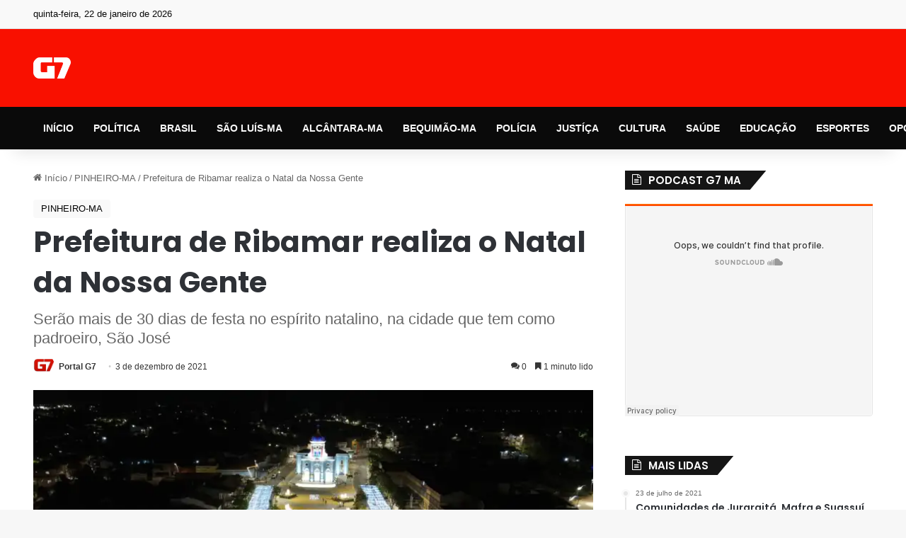

--- FILE ---
content_type: text/html; charset=UTF-8
request_url: https://g7ma.com/prefeitura-de-ribamar-realiza-o-natal-da-nossa-gente/
body_size: 42012
content:
<!DOCTYPE html>
<html lang="pt-BR" class="" data-skin="light" prefix="og: https://ogp.me/ns#">
<head>
	<meta charset="UTF-8" />
	<link rel="profile" href="https://gmpg.org/xfn/11" />
	<!-- Manifest added by SuperPWA - Progressive Web Apps Plugin For WordPress -->
<link rel="manifest" href="/superpwa-manifest.json">
<meta name="theme-color" content="#ffffff">
<!-- / SuperPWA.com -->

<meta http-equiv='x-dns-prefetch-control' content='on'>
<link rel='dns-prefetch' href='//cdnjs.cloudflare.com' />
<link rel='dns-prefetch' href='//ajax.googleapis.com' />
<link rel='dns-prefetch' href='//fonts.googleapis.com' />
<link rel='dns-prefetch' href='//fonts.gstatic.com' />
<link rel='dns-prefetch' href='//s.gravatar.com' />
<link rel='dns-prefetch' href='//www.google-analytics.com' />
<link rel='preload' as='script' href='https://ajax.googleapis.com/ajax/libs/webfont/1/webfont.js'>
<style id='tie-critical-css' type='text/css'>:root{--brand-color:#0669ff;--dark-brand-color:#0051cc;--bright-color:#FFF;--base-color:#2c2f34}html{-ms-touch-action:manipulation;touch-action:manipulation;-webkit-text-size-adjust:100%;-ms-text-size-adjust:100%}article,aside,details,figcaption,figure,footer,header,main,menu,nav,section,summary{display:block}audio,canvas,progress,video{display:inline-block}audio:not([controls]){display:none;height:0}progress{vertical-align:baseline}template,[hidden]{display:none}a{background-color:transparent}a:active,a:hover{outline-width:0}abbr[title]{border-bottom:none;text-decoration:underline;text-decoration:underline dotted}b,strong{font-weight:inherit}b,strong{font-weight:600}dfn{font-style:italic}mark{background-color:#ff0;color:#000}small{font-size:80%}sub,sup{font-size:75%;line-height:0;position:relative;vertical-align:baseline}sub{bottom:-0.25em}sup{top:-0.5em}img{border-style:none}svg:not(:root){overflow:hidden}figure{margin:1em 0}hr{box-sizing:content-box;height:0;overflow:visible}button,input,select,textarea{font:inherit}optgroup{font-weight:bold}button,input,select{overflow:visible}button,input,select,textarea{margin:0}button,select{text-transform:none}button,[type="button"],[type="reset"],[type="submit"]{cursor:pointer}[disabled]{cursor:default}button,html [type="button"],[type="reset"],[type="submit"]{-webkit-appearance:button}button::-moz-focus-inner,input::-moz-focus-inner{border:0;padding:0}button:-moz-focusring,input:-moz-focusring{outline:1px dotted ButtonText}fieldset{border:1px solid #c0c0c0;margin:0 2px;padding:0.35em 0.625em 0.75em}legend{box-sizing:border-box;color:inherit;display:table;max-width:100%;padding:0;white-space:normal}textarea{overflow:auto}[type="checkbox"],[type="radio"]{box-sizing:border-box;padding:0}[type="number"]::-webkit-inner-spin-button,[type="number"]::-webkit-outer-spin-button{height:auto}[type="search"]{-webkit-appearance:textfield}[type="search"]::-webkit-search-cancel-button,[type="search"]::-webkit-search-decoration{-webkit-appearance:none}*{padding:0;margin:0;list-style:none;border:0;outline:none;box-sizing:border-box}*:before,*:after{box-sizing:border-box}body{background:#F7F7F7;color:var(--base-color);font-family:-apple-system, BlinkMacSystemFont, "Segoe UI", Roboto, Oxygen, Oxygen-Sans, Ubuntu, Cantarell, "Helvetica Neue", "Open Sans", Arial, sans-serif;font-size:13px;line-height:21px}h1,h2,h3,h4,h5,h6,.the-subtitle{line-height:1.4;font-weight:600}h1{font-size:41px;font-weight:700}h2{font-size:27px}h3{font-size:23px}h4,.the-subtitle{font-size:17px}h5{font-size:13px}h6{font-size:12px}a{color:var(--base-color);text-decoration:none;transition:0.15s}.brand-title,a:hover{color:var(--brand-color)}img,object,embed{max-width:100%;height:auto}iframe{max-width:100%}p{line-height:1.7}.says,.screen-reader-text,.comment-form-comment label{clip:rect(1px, 1px, 1px, 1px);position:absolute !important;height:1px;width:1px;overflow:hidden}.stream-title{margin-bottom:3px;font-size:11px;color:#a5a5a5;display:block}.stream-item{text-align:center;position:relative;z-index:2;margin:20px 0;padding:0}.stream-item iframe{margin:0 auto}.stream-item img{max-width:100%;width:auto;height:auto;margin:0 auto;display:inline-block;vertical-align:middle}.stream-item.stream-item-above-header{margin:0}.stream-item.stream-item-between .post-item-inner{width:100%;display:block}.post-layout-8.is-header-layout-1.has-header-ad .entry-header-outer,body.post-layout-8.has-header-below-ad .entry-header-outer{padding-top:0}.stream-item-top-wrapper ~ .stream-item-below-header,.is-header-layout-1.has-header-ad.post-layout-6 .featured-area,.has-header-below-ad.post-layout-6 .featured-area{margin-top:0}.has-header-below-ad .fullwidth-entry-title.container-wrapper,.is-header-layout-1.has-header-ad .fullwidth-entry-title,.is-header-layout-1.has-header-ad .is-first-section,.has-header-below-ad .is-first-section{padding-top:0;margin-top:0}@media (max-width: 991px){body:not(.is-header-layout-1).has-header-below-ad.has-header-ad .top-nav-below .has-breaking-news{margin-bottom:20px}.has-header-ad .fullwidth-entry-title.container-wrapper,.has-header-ad.has-header-below-ad .stream-item-below-header,.single.has-header-ad:not(.has-header-below-ad) #content,.page.has-header-ad:not(.has-header-below-ad) #content{margin-top:0}.has-header-ad .is-first-section{padding-top:0}.has-header-ad:not(.has-header-below-ad) .buddypress-header-outer{margin-bottom:15px}}.has-full-width-logo .stream-item-top-wrapper,.header-layout-2 .stream-item-top-wrapper{width:100%;max-width:100%;float:none;clear:both}@media (min-width: 992px){.header-layout-2.has-normal-width-logo .stream-item-top-wrapper{margin-top:0}}.header-layout-3.no-stream-item .logo-container{width:100%;float:none}@media (min-width: 992px){.header-layout-3.has-normal-width-logo .stream-item-top img{float:right}}@media (max-width: 991px){.header-layout-3.has-normal-width-logo .stream-item-top{clear:both}}#background-stream-cover{top:0;left:0;z-index:0;overflow:hidden;width:100%;height:100%;position:fixed}@media (max-width: 768px){.hide_banner_header .stream-item-above-header,.hide_banner_top .stream-item-top-wrapper,.hide_banner_below_header .stream-item-below-header,.hide_banner_bottom .stream-item-above-footer,.hide_banner_above .stream-item-above-post,.hide_banner_above_content .stream-item-above-post-content,.hide_banner_below_content .stream-item-below-post-content,.hide_banner_below .stream-item-below-post,.hide_banner_comments .stream-item-below-post-comments,.hide_breaking_news #top-nav,.hide_sidebars .sidebar,.hide_footer_tiktok #footer-tiktok,.hide_footer_instagram #footer-instagram,.hide_footer #footer-widgets-container,.hide_copyright #site-info,.hide_breadcrumbs #breadcrumb,.hide_share_post_top .share-buttons-top,.hide_share_post_bottom .share-buttons-bottom,.hide_post_newsletter #post-newsletter,.hide_related #related-posts,.hide_read_next #read-next-block,.hide_post_authorbio .post-components .about-author,.hide_post_nav .prev-next-post-nav,.hide_back_top_button #go-to-top,.hide_read_more_buttons .more-link,.hide_inline_related_posts #inline-related-post{display:none !important}}.tie-icon:before,[class^="tie-icon-"],[class*=" tie-icon-"]{font-family:'tiefonticon' !important;speak:never;font-style:normal;font-weight:normal;font-variant:normal;text-transform:none;line-height:1;-webkit-font-smoothing:antialiased;-moz-osx-font-smoothing:grayscale;display:inline-block}body.tie-no-js a.remove,body.tie-no-js .tooltip,body.tie-no-js .woocommerce-message,body.tie-no-js .woocommerce-error,body.tie-no-js .woocommerce-info,body.tie-no-js .bbp-template-notice,body.tie-no-js .indicator-hint,body.tie-no-js .menu-counter-bubble-outer,body.tie-no-js .notifications-total-outer,body.tie-no-js .comp-sub-menu,body.tie-no-js .menu-sub-content{display:none !important}body.tie-no-js .fa,body.tie-no-js .fas,body.tie-no-js .far,body.tie-no-js .fab,body.tie-no-js .tie-icon:before,body.tie-no-js [class^="tie-icon-"],body.tie-no-js [class*=" tie-icon-"],body.tie-no-js .weather-icon{visibility:hidden !important}body.tie-no-js [class^="tie-icon-"]:before,body.tie-no-js [class*=" tie-icon-"]:before{content:"\f105"}.tie-popup,#autocomplete-suggestions{display:none}.container{margin-right:auto;margin-left:auto;padding-left:15px;padding-right:15px}.container:after{content:"";display:table;clear:both}@media (min-width: 768px){.container{width:100%}}@media (min-width: 1200px){.container{max-width:1200px}}.tie-row{margin-left:-15px;margin-right:-15px}.tie-row:after{content:"";display:table;clear:both}.tie-col-xs-1,.tie-col-sm-1,.tie-col-md-1,.tie-col-xs-2,.tie-col-sm-2,.tie-col-md-2,.tie-col-xs-3,.tie-col-sm-3,.tie-col-md-3,.tie-col-xs-4,.tie-col-sm-4,.tie-col-md-4,.tie-col-xs-5,.tie-col-sm-5,.tie-col-md-5,.tie-col-xs-6,.tie-col-sm-6,.tie-col-md-6,.tie-col-xs-7,.tie-col-sm-7,.tie-col-md-7,.tie-col-xs-8,.tie-col-sm-8,.tie-col-md-8,.tie-col-xs-9,.tie-col-sm-9,.tie-col-md-9,.tie-col-xs-10,.tie-col-sm-10,.tie-col-md-10,.tie-col-xs-11,.tie-col-sm-11,.tie-col-md-11,.tie-col-xs-12,.tie-col-sm-12,.tie-col-md-12{position:relative;min-height:1px;padding-left:15px;padding-right:15px}.tie-col-xs-1,.tie-col-xs-2,.tie-col-xs-3,.tie-col-xs-4,.tie-col-xs-5,.tie-col-xs-6,.tie-col-xs-7,.tie-col-xs-8,.tie-col-xs-9,.tie-col-xs-10,.tie-col-xs-11,.tie-col-xs-12{float:left}.tie-col-xs-1{width:8.33333%}.tie-col-xs-2{width:16.66667%}.tie-col-xs-3{width:25%}.tie-col-xs-4{width:33.33333%}.tie-col-xs-5{width:41.66667%}.tie-col-xs-6{width:50%}.tie-col-xs-7{width:58.33333%}.tie-col-xs-8{width:66.66667%}.tie-col-xs-9{width:75%}.tie-col-xs-10{width:83.33333%}.tie-col-xs-11{width:91.66667%}.tie-col-xs-12{width:100%}@media (min-width: 768px){.tie-col-sm-1,.tie-col-sm-2,.tie-col-sm-3,.tie-col-sm-4,.tie-col-sm-5,.tie-col-sm-6,.tie-col-sm-7,.tie-col-sm-8,.tie-col-sm-9,.tie-col-sm-10,.tie-col-sm-11,.tie-col-sm-12{float:left}.tie-col-sm-1{width:8.33333%}.tie-col-sm-2{width:16.66667%}.tie-col-sm-3{width:25%}.tie-col-sm-4{width:33.33333%}.tie-col-sm-5{width:41.66667%}.tie-col-sm-6{width:50%}.tie-col-sm-7{width:58.33333%}.tie-col-sm-8{width:66.66667%}.tie-col-sm-9{width:75%}.tie-col-sm-10{width:83.33333%}.tie-col-sm-11{width:91.66667%}.tie-col-sm-12{width:100%}}@media (min-width: 992px){.tie-col-md-1,.tie-col-md-2,.tie-col-md-3,.tie-col-md-4,.tie-col-md-5,.tie-col-md-6,.tie-col-md-7,.tie-col-md-8,.tie-col-md-9,.tie-col-md-10,.tie-col-md-11,.tie-col-md-12{float:left}.tie-col-md-1{width:8.33333%}.tie-col-md-2{width:16.66667%}.tie-col-md-3{width:25%}.tie-col-md-4{width:33.33333%}.tie-col-md-5{width:41.66667%}.tie-col-md-6{width:50%}.tie-col-md-7{width:58.33333%}.tie-col-md-8{width:66.66667%}.tie-col-md-9{width:75%}.tie-col-md-10{width:83.33333%}.tie-col-md-11{width:91.66667%}.tie-col-md-12{width:100%}}.tie-alignleft{float:left}.tie-alignright{float:right}.tie-aligncenter{clear:both;margin-left:auto;margin-right:auto}.fullwidth{width:100% !important}.alignleft{float:left;margin:0.375em 1.75em 1em 0}.alignright{float:right;margin:0.375em 0 1em 1.75em}.aligncenter{clear:both;display:block;margin:0 auto 1.75em;text-align:center;margin-left:auto;margin-right:auto;margin-top:6px;margin-bottom:6px}@media (max-width: 767px){.entry .alignright,.entry .alignright img,.entry .alignleft,.entry .alignleft img{float:none;clear:both;display:block;margin:0 auto 1.75em}}.clearfix:before,.clearfix:after{content:"\0020";display:block;height:0;overflow:hidden}.clearfix:after{clear:both}.tie-container,#tie-wrapper{height:100%;min-height:650px}.tie-container{position:relative;overflow:hidden}#tie-wrapper{background:#fff;position:relative;z-index:108;height:100%;margin:0 auto}.container-wrapper{background:#ffffff;border:1px solid rgba(0,0,0,0.1);border-radius:2px;padding:30px}#content{margin-top:30px}@media (max-width: 991px){#content{margin-top:15px}}.site-content{-ms-word-wrap:break-word;word-wrap:break-word}.boxed-layout #tie-wrapper,.boxed-layout .fixed-nav{max-width:1230px}.boxed-layout.wrapper-has-shadow #tie-wrapper{box-shadow:0 1px 7px rgba(171,171,171,0.5)}@media (min-width: 992px){.boxed-layout #main-nav.fixed-nav,.boxed-layout #tie-wrapper{width:95%}}@media (min-width: 992px){.framed-layout #tie-wrapper{margin-top:25px;margin-bottom:25px}}@media (min-width: 992px){.border-layout #tie-container{margin:25px}.border-layout:after,.border-layout:before{background:inherit;content:"";display:block;height:25px;left:0;bottom:0;position:fixed;width:100%;z-index:110}.border-layout:before{top:0;bottom:auto}.border-layout.admin-bar:before{top:32px}.border-layout #main-nav.fixed-nav{left:25px;right:25px;width:calc(100% - 50px)}}#header-notification-bar{background:var(--brand-color);color:#fff;position:relative;z-index:1}#header-notification-bar p a{color:#fff;text-decoration:underline}#header-notification-bar .container{display:flex;justify-content:space-between;font-size:16px;flex-wrap:wrap;align-items:center;gap:40px;min-height:65px}#header-notification-bar .container .button{font-size:14px}#header-notification-bar .container:after{display:none}@media (max-width: 991px){#header-notification-bar .container{justify-content:center;padding-top:15px;padding-bottom:15px;gap:15px;flex-direction:column}}.theme-header{background:#fff;position:relative;z-index:999}.theme-header:after{content:"";display:table;clear:both}.theme-header.has-shadow{box-shadow:rgba(0,0,0,0.1) 0px 25px 20px -20px}.theme-header.top-nav-below .top-nav{z-index:8}.is-stretch-header .container{max-width:100%}#menu-components-wrap{display:flex;justify-content:space-between;width:100%;flex-wrap:wrap}.header-layout-2 #menu-components-wrap{justify-content:center}.header-layout-4 #menu-components-wrap{justify-content:flex-start}.header-layout-4 #menu-components-wrap .main-menu-wrap{flex-grow:2}.header-layout-4 #menu-components-wrap .flex-placeholder{flex-grow:1}.logo-row{position:relative}#logo{margin-top:40px;margin-bottom:40px;display:block;float:left}#logo img{vertical-align:middle}#logo img[src*='.svg']{width:100% !important}@-moz-document url-prefix(){#logo img[src*='.svg']{height:100px}}#logo a{display:inline-block}#logo .h1-off{position:absolute;top:-9000px;left:-9000px}#logo.text-logo a{color:var(--brand-color)}#logo.text-logo a:hover{color:var(--dark-brand-color);opacity:0.8}#tie-logo-inverted,#tie-sticky-logo-inverted{display:none}.tie-skin-inverted #tie-sticky-logo-inverted,.tie-skin-inverted #tie-logo-inverted{display:block}.tie-skin-inverted #tie-sticky-logo-default,.tie-skin-inverted #tie-logo-default{display:none}.logo-text{font-size:50px;line-height:50px;font-weight:bold}@media (max-width: 670px){.logo-text{font-size:30px}}.has-full-width-logo.is-stretch-header .logo-container{padding:0}.has-full-width-logo #logo{margin:0}.has-full-width-logo #logo a,.has-full-width-logo #logo img{width:100%;height:auto;display:block}.has-full-width-logo #logo,.header-layout-2 #logo{float:none;text-align:center}.has-full-width-logo #logo img,.header-layout-2 #logo img{margin-right:auto;margin-left:auto}.has-full-width-logo .logo-container,.header-layout-2 .logo-container{width:100%;float:none}@media (max-width: 991px){#theme-header.has-normal-width-logo #logo{margin:14px 0 !important;text-align:left;line-height:1}#theme-header.has-normal-width-logo #logo img{width:auto;height:auto;max-width:190px}}@media (max-width: 479px){#theme-header.has-normal-width-logo #logo img{max-width:160px;max-height:60px !important}}@media (max-width: 991px){#theme-header.mobile-header-default:not(.header-layout-1) #logo,#theme-header.mobile-header-default.header-layout-1 .header-layout-1-logo{flex-grow:10}#theme-header.mobile-header-centered.header-layout-1 .header-layout-1-logo{width:auto !important}#theme-header.mobile-header-centered #logo{float:none;text-align:center}}.components{display:flex;align-items:center;justify-content:end}.components>li{position:relative}.components>li.social-icons-item{margin:0}.components>li>a{display:block;position:relative;width:30px;text-align:center;font-size:16px;white-space:nowrap}.components>li>a:hover,.components>li:hover>a{z-index:2}.components .avatar{border-radius:100%;position:relative;top:3px;max-width:20px}.components a.follow-btn{width:auto;padding-left:15px;padding-right:15px;overflow:hidden;font-size:12px}.components .search-bar form{width:auto;background:rgba(255,255,255,0.1);line-height:36px;border-radius:50px;position:relative}.main-nav-light .main-nav .components .search-bar form,.top-nav-light .top-nav .components .search-bar form{background:rgba(0,0,0,0.05)}.components #search-input{border:0;width:100%;background:transparent;padding:0 35px 0 20px;border-radius:0;font-size:inherit}.components #search-submit{position:absolute;right:0;top:0;width:40px;line-height:inherit;color:#777777;background:transparent;font-size:15px;padding:0;transition:color 0.15s;border:none}.components #search-submit:hover{color:var(--brand-color)}#search-submit .tie-icon-spinner{color:#fff;cursor:default;animation:tie-spin 3s infinite linear}.popup-login-icon.has-title a{width:auto;padding:0 8px}.popup-login-icon.has-title span{line-height:unset;float:left}.popup-login-icon.has-title .login-title{position:relative;font-size:13px;padding-left:4px}.weather-menu-item{display:flex;align-items:center;padding-right:5px;overflow:hidden}.weather-menu-item .weather-wrap{padding:0;overflow:inherit;line-height:23px}.weather-menu-item .weather-forecast-day{display:block;float:left;width:auto;padding:0 5px;line-height:initial}.weather-menu-item .weather-forecast-day .weather-icon{font-size:26px;margin-bottom:0}.weather-menu-item .city-data{float:left;display:block;font-size:12px}.weather-menu-item .weather-current-temp{font-size:16px;font-weight:400}.weather-menu-item .weather-current-temp sup{font-size:9px;top:-2px}.weather-menu-item .theme-notice{padding:0 10px}.components .tie-weather-widget{color:var(--base-color)}.main-nav-dark .main-nav .tie-weather-widget{color:#ffffff}.top-nav-dark .top-nav .tie-weather-widget{color:#ccc}.components .icon-basecloud-bg:after{color:#ffffff}.main-nav-dark .main-nav .icon-basecloud-bg:after{color:#1f2024}.top-nav-dark .top-nav .icon-basecloud-bg:after{color:#1f2024}.custom-menu-button{padding-right:5px}.custom-menu-button .button{font-size:13px;display:inline-block;line-height:21px;width:auto}.header-layout-1 #menu-components-wrap{display:flex;justify-content:flex-end}.header-layout-1 .main-menu-wrapper{display:table;width:100%}.header-layout-1 #logo{line-height:1;float:left;margin-top:20px;margin-bottom:20px}.header-layout-1 .header-layout-1-logo{display:table-cell;vertical-align:middle;float:none}.is-header-bg-extended #theme-header,.is-header-bg-extended #theme-header.header-layout-1 #main-nav:not(.fixed-nav){background:transparent !important;display:inline-block !important;width:100% !important;box-shadow:none !important;transition:background 0.3s}.is-header-bg-extended #theme-header:before,.is-header-bg-extended #theme-header.header-layout-1 #main-nav:not(.fixed-nav):before{content:"";position:absolute;width:100%;left:0;right:0;top:0;height:150px;background-image:linear-gradient(to top, transparent, rgba(0,0,0,0.5))}@media (max-width: 991px){.is-header-bg-extended #tie-wrapper #theme-header .logo-container:not(.fixed-nav){background:transparent;box-shadow:none;transition:background 0.3s}}.is-header-bg-extended .has-background .is-first-section{margin-top:-350px !important}.is-header-bg-extended .has-background .is-first-section>*{padding-top:350px !important}.rainbow-line{height:3px;width:100%;position:relative;z-index:2;background-image:-webkit-linear-gradient(left, #f76570 0%, #f76570 8%, #f3a46b 8%, #f3a46b 16%, #f3a46b 16%, #ffd205 16%, #ffd205 24%, #ffd205 24%, #1bbc9b 24%, #1bbc9b 25%, #1bbc9b 32%, #14b9d5 32%, #14b9d5 40%, #c377e4 40%, #c377e4 48%, #f76570 48%, #f76570 56%, #f3a46b 56%, #f3a46b 64%, #ffd205 64%, #ffd205 72%, #1bbc9b 72%, #1bbc9b 80%, #14b9d5 80%, #14b9d5 80%, #14b9d5 89%, #c377e4 89%, #c377e4 100%);background-image:linear-gradient(to right, #f76570 0%, #f76570 8%, #f3a46b 8%, #f3a46b 16%, #f3a46b 16%, #ffd205 16%, #ffd205 24%, #ffd205 24%, #1bbc9b 24%, #1bbc9b 25%, #1bbc9b 32%, #14b9d5 32%, #14b9d5 40%, #c377e4 40%, #c377e4 48%, #f76570 48%, #f76570 56%, #f3a46b 56%, #f3a46b 64%, #ffd205 64%, #ffd205 72%, #1bbc9b 72%, #1bbc9b 80%, #14b9d5 80%, #14b9d5 80%, #14b9d5 89%, #c377e4 89%, #c377e4 100%)}@media (max-width: 991px){.logo-container,.header-layout-1 .main-menu-wrapper{border-width:0;display:flex;flex-flow:row nowrap;align-items:center;justify-content:space-between}}.mobile-header-components{display:none;z-index:10;height:30px;line-height:30px;flex-wrap:nowrap;flex:1 1 0%}.mobile-header-components .components{float:none;display:flex !important;justify-content:flex-start}.mobile-header-components .components li.custom-menu-link{display:inline-block;float:none}.mobile-header-components .components li.custom-menu-link>a{width:20px;padding-bottom:15px}.mobile-header-components .components li.custom-menu-link>a .menu-counter-bubble{right:calc(50% - 10px);bottom:-10px}.header-layout-1.main-nav-dark .mobile-header-components .components li.custom-menu-link>a{color:#fff}.mobile-header-components .components .comp-sub-menu{padding:10px}.dark-skin .mobile-header-components .components .comp-sub-menu{background:#1f2024}.mobile-header-components [class^="tie-icon-"],.mobile-header-components [class*=" tie-icon-"]{font-size:18px;width:20px;height:20px;vertical-align:middle}.mobile-header-components .tie-mobile-menu-icon{font-size:20px}.mobile-header-components .tie-icon-grid-9,.mobile-header-components .tie-icon-grid-4{transform:scale(1.75)}.mobile-header-components .nav-icon{display:inline-block;width:20px;height:2px;background-color:var(--base-color);position:relative;top:-4px;transition:background 0.4s ease}.mobile-header-components .nav-icon:before,.mobile-header-components .nav-icon:after{position:absolute;right:0;background-color:var(--base-color);content:'';display:block;width:100%;height:100%;transition:transform 0.4s, background 0.4s, right .2s ease;transform:translateZ(0);backface-visibility:hidden}.mobile-header-components .nav-icon:before{transform:translateY(-7px)}.mobile-header-components .nav-icon:after{transform:translateY(7px)}.mobile-header-components .nav-icon.is-layout-2:before,.mobile-header-components .nav-icon.is-layout-2:after{width:70%;right:15%}.mobile-header-components .nav-icon.is-layout-3:after{width:60%}.mobile-header-components .nav-icon.is-layout-4:after{width:60%;right:auto;left:0}.dark-skin .mobile-header-components .nav-icon,.dark-skin .mobile-header-components .nav-icon:before,.dark-skin .mobile-header-components .nav-icon:after,.main-nav-dark.header-layout-1 .mobile-header-components .nav-icon,.main-nav-dark.header-layout-1 .mobile-header-components .nav-icon:before,.main-nav-dark.header-layout-1 .mobile-header-components .nav-icon:after{background-color:#ffffff}.dark-skin .mobile-header-components .nav-icon .menu-text,.main-nav-dark.header-layout-1 .mobile-header-components .nav-icon .menu-text{color:#ffffff}.mobile-header-components .menu-text-wrapper{white-space:nowrap;width:auto !important}.mobile-header-components .menu-text{color:var(--base-color);line-height:30px;font-size:12px;padding:0 0 0 5px;display:inline-block;transition:color 0.4s}.dark-skin .mobile-header-components .menu-text,.main-nav-dark.header-layout-1 .mobile-header-components .menu-text{color:#ffffff}#mobile-header-components-area_1 .components li.custom-menu-link>a{margin-right:15px}#mobile-header-components-area_1 .comp-sub-menu{left:0;right:auto}#mobile-header-components-area_2 .components{flex-direction:row-reverse}#mobile-header-components-area_2 .components li.custom-menu-link>a{margin-left:15px}#mobile-menu-icon:hover .nav-icon,#mobile-menu-icon:hover .nav-icon:before,#mobile-menu-icon:hover .nav-icon:after{background-color:var(--brand-color)}@media (max-width: 991px){.logo-container:before,.logo-container:after{height:1px}.mobile-components-row .logo-wrapper{height:auto !important}.mobile-components-row .logo-container,.mobile-components-row.header-layout-1 .main-menu-wrapper{flex-wrap:wrap}.mobile-components-row:not(.header-layout-1) #logo,.mobile-components-row.header-layout-1 .header-layout-1-logo{flex:1 0 100%;order:-1}.mobile-components-row .mobile-header-components{padding:5px 0;height:45px}.mobile-components-row .mobile-header-components .components li.custom-menu-link>a{padding-bottom:0}#tie-body #mobile-container,.mobile-header-components{display:block}#slide-sidebar-widgets{display:none}}.top-nav{background-color:#ffffff;position:relative;z-index:10;line-height:40px;border:1px solid rgba(0,0,0,0.1);border-width:1px 0;color:var(--base-color);clear:both}.main-nav-below.top-nav-above .top-nav{border-top-width:0}.top-nav a:not(.button):not(:hover){color:var(--base-color)}.top-nav .components>li:hover>a{color:var(--brand-color)}.top-nav .search-bar{margin-top:3px;margin-bottom:3px;line-height:34px}.topbar-wrapper{display:flex;min-height:40px}.top-nav.has-menu .topbar-wrapper,.top-nav.has-components .topbar-wrapper{display:block}.top-nav .tie-alignleft,.top-nav .tie-alignright{flex-grow:1;position:relative}.top-nav.has-breaking-news .tie-alignleft{flex:1 0 100px}.top-nav.has-breaking-news .tie-alignright{flex-grow:0;z-index:1}.top-nav.has-date-components .tie-alignleft .components>li:first-child:not(.search-bar),.top-nav.has-date-components-menu .components>li:first-child:not(.search-bar),.top-nav-boxed .top-nav.has-components .components>li:first-child:not(.search-bar){border-width:0}@media (min-width: 992px){.header-layout-1.top-nav-below:not(.has-shadow) .top-nav{border-width:0 0 1px}}.topbar-today-date{padding-right:15px;flex-shrink:0}.top-menu .menu a{padding:0 10px}.top-menu .menu li:hover>a{color:var(--brand-color)}.top-menu .menu ul{display:none;position:absolute;background:#ffffff}.top-menu .menu li:hover>ul{display:block}.top-menu .menu li{position:relative}.top-menu .menu ul.sub-menu a{width:200px;line-height:20px;padding:10px 15px}.tie-alignright .top-menu{float:right;border-width:0 1px}.top-menu .menu .tie-current-menu>a{color:var(--brand-color)}@media (min-width: 992px){.top-nav-boxed .topbar-wrapper{padding-right:15px;padding-left:15px}.top-nav-boxed .top-nav{background:transparent !important;border-width:0}.top-nav-boxed .topbar-wrapper{background:#ffffff;border:1px solid rgba(0,0,0,0.1);border-width:1px 0;width:100%}.top-nav-boxed.has-shadow.top-nav-below .topbar-wrapper,.top-nav-boxed.has-shadow.top-nav-below-main-nav .topbar-wrapper{border-bottom-width:0 !important}}.top-nav .tie-alignleft .components,.top-nav .tie-alignleft .components>li{float:left;justify-content:start}.top-nav .tie-alignleft .comp-sub-menu{right:auto;left:-1px}.top-nav-dark .top-nav{background-color:#2c2e32;color:#ccc}.top-nav-dark .top-nav *{border-color:rgba(255,255,255,0.1)}.top-nav-dark .top-nav .breaking a{color:#ccc}.top-nav-dark .top-nav .breaking a:hover{color:#ffffff}.top-nav-dark .top-nav .components>li>a,.top-nav-dark .top-nav .components>li.social-icons-item .social-link:not(:hover) span{color:#ccc}.top-nav-dark .top-nav .components>li:hover>a{color:#ffffff}.top-nav-dark .top-nav .top-menu li a{color:#ccc;border-color:rgba(255,255,255,0.04)}.top-nav-dark .top-menu ul{background:#2c2e32}.top-nav-dark .top-menu li:hover>a{background:rgba(0,0,0,0.1);color:var(--brand-color)}.top-nav-dark.top-nav-boxed .top-nav{background-color:transparent}.top-nav-dark.top-nav-boxed .topbar-wrapper{background-color:#2c2e32}.top-nav-dark.top-nav-boxed.top-nav-above.main-nav-below .topbar-wrapper{border-width:0}.top-nav-light #top-nav .weather-icon .icon-cloud,.top-nav-light #top-nav .weather-icon .icon-basecloud-bg,.top-nav-light #top-nav .weather-icon .icon-cloud-behind,.main-nav-light #main-nav .weather-icon .icon-cloud,.main-nav-light #main-nav .weather-icon .icon-basecloud-bg,.main-nav-light #main-nav .weather-icon .icon-cloud-behind{color:#d3d3d3}@media (max-width: 991px){.top-nav:not(.has-breaking-news),.topbar-today-date,.top-menu,.theme-header .components{display:none}}.breaking{display:none}.main-nav-wrapper{position:relative;z-index:4}.main-nav-below.top-nav-below-main-nav .main-nav-wrapper{z-index:9}.main-nav-above.top-nav-below .main-nav-wrapper{z-index:10}.main-nav{background-color:var(--main-nav-background);color:var(--main-nav-primary-color);position:relative;border:1px solid var(--main-nav-main-border-color);border-width:1px 0}.main-menu-wrapper{position:relative}@media (min-width: 992px){.header-menu .menu{display:flex}.header-menu .menu a{display:block;position:relative}.header-menu .menu>li>a{white-space:nowrap}.header-menu .menu .sub-menu a{padding:8px 10px}.header-menu .menu a:hover,.header-menu .menu li:hover>a{z-index:2}.header-menu .menu ul:not(.sub-menu-columns):not(.sub-menu-columns-item):not(.sub-list):not(.mega-cat-sub-categories):not(.slider-arrow-nav){box-shadow:0 2px 5px rgba(0,0,0,0.1)}.header-menu .menu ul li{position:relative}.header-menu .menu ul a{border-width:0 0 1px;transition:0.15s}.header-menu .menu ul ul{top:0;left:100%}#main-nav{z-index:9;line-height:60px}.main-menu .menu a{transition:0.15s}.main-menu .menu>li>a{padding:0 14px;font-size:14px;font-weight:700}.main-menu .menu>li>.menu-sub-content{border-top:2px solid var(--main-nav-primary-color)}.main-menu .menu>li.is-icon-only>a{padding:0 20px;line-height:inherit}.main-menu .menu>li.is-icon-only>a:before{display:none}.main-menu .menu>li.is-icon-only>a .tie-menu-icon{font-size:160%;transform:translateY(15%)}.main-menu .menu ul{line-height:20px;z-index:1}.main-menu .menu .sub-menu .tie-menu-icon,.main-menu .menu .mega-recent-featured-list .tie-menu-icon,.main-menu .menu .mega-link-column .tie-menu-icon,.main-menu .menu .mega-cat-more-links .tie-menu-icon{width:20px}.main-menu .menu-sub-content{background:var(--main-nav-background);display:none;padding:15px;width:230px;position:absolute;box-shadow:0 3px 4px rgba(0,0,0,0.2)}.main-menu .menu-sub-content a{width:200px}.main-menu ul li:hover>.menu-sub-content,.main-menu ul li[aria-expanded="true"]>ul,.main-menu ul li[aria-expanded="true"]>.mega-menu-block{display:block;z-index:1}nav.main-nav.menu-style-default .menu>li.tie-current-menu{border-bottom:5px solid var(--main-nav-primary-color);margin-bottom:-5px}nav.main-nav.menu-style-default .menu>li.tie-current-menu>a:after{content:"";width:20px;height:2px;position:absolute;margin-top:17px;left:50%;top:50%;bottom:auto;right:auto;transform:translateX(-50%) translateY(-50%);background:#2c2f34;transition:0.3s}nav.main-nav.menu-style-solid-bg .menu>li.tie-current-menu>a,nav.main-nav.menu-style-solid-bg .menu>li:hover>a{background-color:var(--main-nav-primary-color);color:var(--main-nav-contrast-primary-color)}nav.main-nav.menu-style-side-arrow .menu>li.tie-current-menu{border-bottom-color:var(--main-nav-primary-color);border-bottom-width:10px !important;border-bottom-style:solid;margin-bottom:-10px}nav.main-nav.menu-style-side-arrow .menu>li.tie-current-menu+.tie-current-menu{border-bottom:none !important}nav.main-nav.menu-style-side-arrow .menu>li.tie-current-menu+.tie-current-menu>a:after{display:none !important}nav.main-nav.menu-style-side-arrow .menu>li.tie-current-menu>a:after{position:absolute;content:"";width:0;height:0;background-color:transparent;border-top:10px solid var(--main-nav-primary-color);border-right:10px solid transparent;bottom:-10px;left:100%;filter:brightness(80%)}nav.main-nav.menu-style-side-arrow .menu>li.tie-current-menu.menu-item-has-children:hover:after,nav.main-nav.menu-style-side-arrow .menu>li.tie-current-menu.menu-item-has-children:hover>a:after,nav.main-nav.menu-style-side-arrow .menu>li.tie-current-menu.mega-menu:hover:after,nav.main-nav.menu-style-side-arrow .menu>li.tie-current-menu.mega-menu:hover>a:after{display:none}nav.main-nav.menu-style-minimal .menu>li.tie-current-menu>a,nav.main-nav.menu-style-minimal .menu>li:hover>a{color:var(--main-nav-primary-color) !important}nav.main-nav.menu-style-minimal .menu>li.tie-current-menu>a::before,nav.main-nav.menu-style-minimal .menu>li:hover>a::before{border-top-color:var(--main-nav-primary-color) !important}nav.main-nav.menu-style-border-bottom .menu>li.tie-current-menu{border-bottom:3px solid var(--main-nav-primary-color);margin-bottom:-3px}nav.main-nav.menu-style-border-top .menu>li.tie-current-menu{border-top:3px solid var(--main-nav-primary-color);margin-bottom:-3px}nav.main-nav.menu-style-line .menu>li>a:after{content:"";left:50%;top:50%;bottom:auto;right:auto;transform:translateX(-50%) translateY(-50%);height:3px;position:absolute;margin-top:14px;background:var(--main-nav-primary-color);transition:0.4s;width:0}nav.main-nav.menu-style-line .menu>li.tie-current-menu>a:after,nav.main-nav.menu-style-line .menu>li:hover>a:after{width:50%}nav.main-nav.menu-style-arrow .menu>li.tie-current-menu>a:after{border-color:#fff transparent transparent;border-top-color:var(--main-nav-primary-color);border-style:solid;border-width:7px 7px 0;display:block;height:0;left:50%;margin-left:-7px;top:0 !important;width:0;content:"";position:absolute}nav.main-nav.menu-style-vertical-line .menu>li.tie-current-menu>a:after{content:"";width:2px;height:20px;position:absolute;margin-top:17px;left:50%;right:auto;transform:translateX(-50%);bottom:0;background:var(--main-nav-primary-color)}.header-layout-1 .main-menu-wrap .menu>li:only-child:not(.mega-menu){position:relative}.header-layout-1 .main-menu-wrap .menu>li:only-child>.menu-sub-content{right:0;left:auto}.header-layout-1 .main-menu-wrap .menu>li:only-child>.menu-sub-content ul{left:auto;right:100%}nav.main-nav .components>li:hover>a{color:var(--brand-color)}.main-nav .menu ul li:hover>a:not(.megamenu-pagination),.main-nav .components li a:hover,.main-nav .menu ul li.current-menu-item:not(.mega-link-column)>a{color:var(--main-nav-primary-color)}.main-nav .menu a,.main-nav .components li a{color:var(--main-nav-text-color)}.main-nav .components li.custom-menu-button:hover a.button,.main-nav .components li a.button:hover,.main-nav .components li a.checkout-button{color:var(--main-nav-contrast-primary-color)}.main-nav-light{--main-nav-background:#FFFFFF;--main-nav-secondry-background:rgba(0,0,0,0.03);--main-nav-primary-color:var(--brand-color);--main-nav-contrast-primary-color:var(--bright-color);--main-nav-text-color:var(--base-color);--main-nav-secondry-text-color:rgba(0,0,0,0.5);--main-nav-main-border-color:rgba(0,0,0,0.1);--main-nav-secondry-border-color:rgba(0,0,0,0.08)}.main-nav-light.fixed-nav{background-color:rgba(255,255,255,0.95)}.main-nav-dark{--main-nav-background:#1f2024;--main-nav-secondry-background:rgba(0,0,0,0.2);--main-nav-primary-color:var(--brand-color);--main-nav-contrast-primary-color:var(--bright-color);--main-nav-text-color:#FFFFFF;--main-nav-secondry-text-color:rgba(225,255,255,0.5);--main-nav-main-border-color:rgba(255,255,255,0.07);--main-nav-secondry-border-color:rgba(255,255,255,0.04)}.main-nav-dark .main-nav,.main-nav-dark .main-nav ul.cats-horizontal li a{border-width:0}.main-nav-dark .main-nav.fixed-nav{background-color:rgba(31,32,36,0.95)}}@media (min-width: 992px){header .menu-item-has-children>a:before,.mega-menu>a:before{content:'';position:absolute;right:10px;top:50%;bottom:auto;transform:translateY(-50%);font-family:'tiefonticon' !important;font-style:normal;font-weight:normal;font-variant:normal;text-transform:none;content:"\f079";font-size:11px;line-height:1}header .menu-item-has-children .menu-item-has-children>a:before,.mega-menu .menu-item-has-children>a:before{content:"\f106";font-size:15px}.menu>.menu-item-has-children:not(.is-icon-only)>a,.menu .mega-menu:not(.is-icon-only)>a{padding-right:25px}}@media (min-width: 992px){.main-nav-boxed .main-nav{border-width:0}.main-nav-boxed .main-menu-wrapper{float:left;width:100%;background-color:var(--main-nav-background);padding-right:15px}.main-nav-boxed.main-nav-light .main-menu-wrapper{border:1px solid var(--main-nav-main-border-color)}.dark-skin .main-nav-boxed.main-nav-light .main-menu-wrapper{border-width:0}.main-nav-boxed.main-nav-light .fixed-nav .main-menu-wrapper{border-color:transparent}.main-nav-above.top-nav-above #main-nav:not(.fixed-nav){top:-1px}.main-nav-below.top-nav-below #main-nav:not(.fixed-nav){bottom:-1px}.dark-skin .main-nav-below.top-nav-above #main-nav{border-width:0}.dark-skin .main-nav-below.top-nav-below-main-nav #main-nav{border-top-width:0}}.main-nav-boxed .main-nav:not(.fixed-nav),.main-nav-boxed .fixed-nav .main-menu-wrapper,.theme-header:not(.main-nav-boxed) .fixed-nav .main-menu-wrapper{background:transparent !important}@media (min-width: 992px){.header-layout-1.main-nav-below.top-nav-above .main-nav{margin-top:-1px;border-top-width:0}.header-layout-1.main-nav-below.top-nav-above .breaking-title{top:0;margin-bottom:-1px}}.header-layout-1.main-nav-below.top-nav-below-main-nav .main-nav-wrapper{z-index:9}.header-layout-1.main-nav-below.top-nav-below-main-nav .main-nav{margin-bottom:-1px;bottom:0;border-top-width:0}@media (min-width: 992px){.header-layout-1.main-nav-below.top-nav-below-main-nav .top-nav{margin-top:-1px}}.header-layout-1.has-shadow:not(.top-nav-below) .main-nav{border-bottom:0}#theme-header.header-layout-1>div:only-child nav{border-width:0 !important}@media only screen and (min-width: 992px) and (max-width: 1100px){.main-nav .menu>li:not(.is-icon-only)>a{padding-left:7px;padding-right:7px}.main-nav .menu>li:not(.is-icon-only)>a:before{display:none}.main-nav .menu>li.is-icon-only>a{padding-left:15px;padding-right:15px}}.menu-tiny-label{font-size:10px;border-radius:10px;padding:2px 7px 3px;margin-left:3px;line-height:1;position:relative;top:-1px}.menu-tiny-label.menu-tiny-circle{border-radius:100%}@media (max-width: 991px){#sticky-logo{display:none}}#main-nav:not(.fixed-nav) #sticky-logo,#main-nav:not(.fixed-nav) .flex-placeholder{display:none}@media (min-width: 992px){#sticky-logo{overflow:hidden;float:left;vertical-align:middle}#sticky-logo a{line-height:1;display:inline-block}#sticky-logo img{position:relative;vertical-align:middle;padding:8px 10px;top:-1px;max-height:50px}.just-before-sticky #sticky-logo img,.header-layout-1 #sticky-logo img{padding:0}.header-layout-1:not(.has-custom-sticky-logo) #sticky-logo{display:none}.theme-header #sticky-logo img{opacity:0;visibility:hidden;width:0 !important;transform:translateY(75%);transition:transform 0.3s cubic-bezier(0.55, 0, 0.1, 1),opacity 0.6s cubic-bezier(0.55, 0, 0.1, 1)}.theme-header.header-layout-1:not(.has-custom-sticky-logo) #sticky-logo img{transition:none}.theme-header:not(.header-layout-1) #main-nav:not(.fixed-nav) #sticky-logo img{margin-left:-20px}.header-layout-1 .flex-placeholder{flex-grow:1}}.theme-header .fixed-nav{position:fixed;width:100%;top:0;bottom:auto !important;z-index:100;will-change:transform;transform:translateY(-100%);transition:transform 0.3s;box-shadow:rgba(99,99,99,0.2) 0px 2px 8px 0px;border-width:0;background-color:rgba(255,255,255,0.95)}.theme-header .fixed-nav:not(.just-before-sticky){line-height:60px !important}@media (min-width: 992px){.theme-header .fixed-nav:not(.just-before-sticky) .header-layout-1-logo{display:none}}.theme-header .fixed-nav:not(.just-before-sticky) #sticky-logo{display:block}.theme-header .fixed-nav:not(.just-before-sticky) #sticky-logo img{opacity:1;visibility:visible;width:auto !important;transform:translateY(0)}@media (min-width: 992px){.header-layout-1:not(.just-before-sticky):not(.has-custom-sticky-logo) .fixed-nav #sticky-logo{display:block}}.admin-bar .theme-header .fixed-nav{top:32px}@media (max-width: 782px){.admin-bar .theme-header .fixed-nav{top:46px}}@media (max-width: 600px){.admin-bar .theme-header .fixed-nav{top:0}}@media (min-width: 992px){.border-layout .theme-header .fixed-nav{top:25px}.border-layout.admin-bar .theme-header .fixed-nav{top:57px}}.theme-header .fixed-nav .container{opacity:0.95}.theme-header .fixed-nav .main-menu-wrapper,.theme-header .fixed-nav .main-menu{border-top:0}.theme-header .fixed-nav.fixed-unpinned:not(.default-behavior-mode) .main-menu .menu>li.tie-current-menu{border-bottom-width:0;margin-bottom:0}.theme-header .fixed-nav.unpinned-no-transition{transition:none}.theme-header .fixed-nav:not(.fixed-unpinned):not(.fixed-pinned) .tie-current-menu{border:none !important}.theme-header .fixed-pinned,.theme-header .default-behavior-mode.fixed-unpinned{transform:translate3d(0, 0, 0)}@media (max-width: 991px){.theme-header .fixed-nav{transition:none}.fixed-nav.logo-container.sticky-up,.fixed-nav.logo-container.sticky-nav-slide.sticky-down,.fixed-nav#main-nav.sticky-up,.fixed-nav#main-nav.sticky-nav-slide.sticky-down{transition:transform 0.4s ease}.sticky-type-slide .fixed-nav.logo-container.sticky-nav-slide-visible,.sticky-type-slide .fixed-nav#main-nav.sticky-nav-slide-visible{transform:translateY(0)}.fixed-nav.default-behavior-mode{transform:none !important}}@media (max-width: 991px){#tie-wrapper header#theme-header{box-shadow:none;background:transparent !important}.logo-container,.header-layout-1 .main-nav{border-width:0;box-shadow:0 3px 7px 0 rgba(0,0,0,0.1)}.header-layout-1.top-nav-below .main-nav:not(.fixed-nav){box-shadow:none}.is-header-layout-1.has-header-ad .top-nav-below .main-nav{border-bottom-width:1px}.logo-container,.header-layout-1 .main-nav{background-color:#ffffff}.dark-skin .logo-container,.main-nav-dark.header-layout-1 .main-nav{background-color:#1f2024}.dark-skin #theme-header .logo-container.fixed-nav{background-color:rgba(31,32,36,0.95)}.header-layout-1.main-nav-below.top-nav-below-main-nav .main-nav{margin-bottom:0}#sticky-nav-mask,.header-layout-1 #menu-components-wrap,.header-layout-3 .main-nav-wrapper,.header-layout-2 .main-nav-wrapper{display:none}.main-menu-wrapper .main-menu-wrap{width:100%}}
</style>

<!-- Otimização para mecanismos de pesquisa pelo Rank Math - https://rankmath.com/ -->
<title>Prefeitura de Ribamar realiza o Natal da Nossa Gente &ndash; G7 MA -</title>
<meta name="robots" content="index, follow, max-snippet:-1, max-video-preview:-1, max-image-preview:large"/>
<link rel="canonical" href="https://g7ma.com/prefeitura-de-ribamar-realiza-o-natal-da-nossa-gente/" />
<meta property="og:locale" content="pt_BR" />
<meta property="og:type" content="article" />
<meta property="og:title" content="Prefeitura de Ribamar realiza o Natal da Nossa Gente &ndash; G7 MA -" />
<meta property="og:description" content="A prefeitura de São José de Ribamar realiza entre os dias 02/12 e 06/01, o Natal da Nossa Gente, um grande evento que marcará a cidade neste período natalino. A abertura oficial aconteceu nesta quinta-feira (2), na sede do município. Cortejos, Cantatas, Shows Musicais e Pirotécnicos, Orquestras, Grupos Teatrais, Casa do Papai Noel e a &hellip;" />
<meta property="og:url" content="https://g7ma.com/prefeitura-de-ribamar-realiza-o-natal-da-nossa-gente/" />
<meta property="og:site_name" content="G7 MA -" />
<meta property="article:publisher" content="https://www.facebook.com/portalg7ma" />
<meta property="article:tag" content="Festa" />
<meta property="article:tag" content="Natal" />
<meta property="article:tag" content="Ribamar-MA" />
<meta property="article:section" content="PINHEIRO-MA" />
<meta property="og:updated_time" content="2021-12-04T09:35:18-03:00" />
<meta property="fb:app_id" content="2092674917628833" />
<meta property="og:image" content="https://i0.wp.com/g7ma.com/wp-content/uploads/2021/12/SJR.jpg" />
<meta property="og:image:secure_url" content="https://i0.wp.com/g7ma.com/wp-content/uploads/2021/12/SJR.jpg" />
<meta property="og:image:width" content="1280" />
<meta property="og:image:height" content="720" />
<meta property="og:image:alt" content="Natal" />
<meta property="og:image:type" content="image/jpeg" />
<meta property="article:published_time" content="2021-12-03T21:32:05-03:00" />
<meta property="article:modified_time" content="2021-12-04T09:35:18-03:00" />
<meta name="twitter:card" content="summary_large_image" />
<meta name="twitter:title" content="Prefeitura de Ribamar realiza o Natal da Nossa Gente &ndash; G7 MA -" />
<meta name="twitter:description" content="A prefeitura de São José de Ribamar realiza entre os dias 02/12 e 06/01, o Natal da Nossa Gente, um grande evento que marcará a cidade neste período natalino. A abertura oficial aconteceu nesta quinta-feira (2), na sede do município. Cortejos, Cantatas, Shows Musicais e Pirotécnicos, Orquestras, Grupos Teatrais, Casa do Papai Noel e a &hellip;" />
<meta name="twitter:site" content="@PortalG7ma" />
<meta name="twitter:creator" content="@PortalG7ma" />
<meta name="twitter:image" content="https://i0.wp.com/g7ma.com/wp-content/uploads/2021/12/SJR.jpg" />
<meta name="twitter:label1" content="Escrito por" />
<meta name="twitter:data1" content="Portal G7" />
<meta name="twitter:label2" content="Tempo para leitura" />
<meta name="twitter:data2" content="Menos de um minuto" />
<script type="application/ld+json" class="rank-math-schema">{"@context":"https://schema.org","@graph":[{"@type":["Website","Organization"],"@id":"https://g7ma.com/#organization","name":"G7 MA","url":"https://g7ma.com","sameAs":["https://www.facebook.com/portalg7ma","https://twitter.com/PortalG7ma"],"logo":{"@type":"ImageObject","@id":"https://g7ma.com/#logo","url":"https://g7ma.com/wp-content/uploads/2018/05/LOGO-PORTAL.png","contentUrl":"https://g7ma.com/wp-content/uploads/2018/05/LOGO-PORTAL.png","caption":"G7 MA","inLanguage":"pt-BR","width":"599","height":"98"},"openingHours":["Monday,Tuesday,Wednesday,Thursday,Friday,Saturday,Sunday 09:00-17:00"]},{"@type":"WebSite","@id":"https://g7ma.com/#website","url":"https://g7ma.com","name":"G7 MA","publisher":{"@id":"https://g7ma.com/#organization"},"inLanguage":"pt-BR"},{"@type":"ImageObject","@id":"https://i0.wp.com/g7ma.com/wp-content/uploads/2021/12/SJR.jpg?fit=1280%2C720&amp;ssl=1","url":"https://i0.wp.com/g7ma.com/wp-content/uploads/2021/12/SJR.jpg?fit=1280%2C720&amp;ssl=1","width":"1280","height":"720","inLanguage":"pt-BR"},{"@type":"WebPage","@id":"https://g7ma.com/prefeitura-de-ribamar-realiza-o-natal-da-nossa-gente/#webpage","url":"https://g7ma.com/prefeitura-de-ribamar-realiza-o-natal-da-nossa-gente/","name":"Prefeitura de Ribamar realiza o Natal da Nossa Gente &ndash; G7 MA -","datePublished":"2021-12-03T21:32:05-03:00","dateModified":"2021-12-04T09:35:18-03:00","isPartOf":{"@id":"https://g7ma.com/#website"},"primaryImageOfPage":{"@id":"https://i0.wp.com/g7ma.com/wp-content/uploads/2021/12/SJR.jpg?fit=1280%2C720&amp;ssl=1"},"inLanguage":"pt-BR"},{"@type":"Person","@id":"https://g7ma.com/author/redacaog7/","name":"Portal G7","url":"https://g7ma.com/author/redacaog7/","image":{"@type":"ImageObject","@id":"https://secure.gravatar.com/avatar/0097457e79cf08f5869f33cf9472b7103000e96149231af6cc2b46107c2ce18e?s=96&amp;d=mm&amp;r=g","url":"https://secure.gravatar.com/avatar/0097457e79cf08f5869f33cf9472b7103000e96149231af6cc2b46107c2ce18e?s=96&amp;d=mm&amp;r=g","caption":"Portal G7","inLanguage":"pt-BR"},"worksFor":{"@id":"https://g7ma.com/#organization"}},{"@type":"NewsArticle","headline":"Prefeitura de Ribamar realiza o Natal da Nossa Gente &ndash; G7 MA -","keywords":"Natal","datePublished":"2021-12-03T21:32:05-03:00","dateModified":"2021-12-04T09:35:18-03:00","author":{"@id":"https://g7ma.com/author/redacaog7/","name":"Portal G7"},"publisher":{"@id":"https://g7ma.com/#organization"},"description":"A prefeitura de S\u00e3o Jos\u00e9 de Ribamar realiza entre os dias 02/12 e 06/01, o Natal da Nossa Gente, um grande evento que marcar\u00e1 a cidade neste per\u00edodo natalino. A abertura oficial aconteceu nesta quinta-feira (2), na sede do munic\u00edpio.","name":"Prefeitura de Ribamar realiza o Natal da Nossa Gente &ndash; G7 MA -","@id":"https://g7ma.com/prefeitura-de-ribamar-realiza-o-natal-da-nossa-gente/#richSnippet","isPartOf":{"@id":"https://g7ma.com/prefeitura-de-ribamar-realiza-o-natal-da-nossa-gente/#webpage"},"image":{"@id":"https://i0.wp.com/g7ma.com/wp-content/uploads/2021/12/SJR.jpg?fit=1280%2C720&amp;ssl=1"},"inLanguage":"pt-BR","mainEntityOfPage":{"@id":"https://g7ma.com/prefeitura-de-ribamar-realiza-o-natal-da-nossa-gente/#webpage"}}]}</script>
<!-- /Plugin de SEO Rank Math para WordPress -->

<link rel='dns-prefetch' href='//secure.gravatar.com' />
<link rel='dns-prefetch' href='//www.googletagmanager.com' />
<link rel='dns-prefetch' href='//stats.wp.com' />
<link rel='dns-prefetch' href='//v0.wordpress.com' />
<link rel='dns-prefetch' href='//pagead2.googlesyndication.com' />
<link rel='dns-prefetch' href='//fundingchoicesmessages.google.com' />
<link rel='preconnect' href='//i0.wp.com' />
<link rel='preconnect' href='//c0.wp.com' />
<link rel="alternate" type="application/rss+xml" title="Feed para G7 MA - &raquo;" href="https://g7ma.com/feed/" />
<link rel="alternate" type="application/rss+xml" title="Feed de comentários para G7 MA - &raquo;" href="https://g7ma.com/comments/feed/" />
<link rel="alternate" type="application/rss+xml" title="Feed de comentários para G7 MA - &raquo; Prefeitura de Ribamar realiza o Natal da Nossa Gente" href="https://g7ma.com/prefeitura-de-ribamar-realiza-o-natal-da-nossa-gente/feed/" />

		<style type="text/css">
			:root{				
			--tie-preset-gradient-1: linear-gradient(135deg, rgba(6, 147, 227, 1) 0%, rgb(155, 81, 224) 100%);
			--tie-preset-gradient-2: linear-gradient(135deg, rgb(122, 220, 180) 0%, rgb(0, 208, 130) 100%);
			--tie-preset-gradient-3: linear-gradient(135deg, rgba(252, 185, 0, 1) 0%, rgba(255, 105, 0, 1) 100%);
			--tie-preset-gradient-4: linear-gradient(135deg, rgba(255, 105, 0, 1) 0%, rgb(207, 46, 46) 100%);
			--tie-preset-gradient-5: linear-gradient(135deg, rgb(238, 238, 238) 0%, rgb(169, 184, 195) 100%);
			--tie-preset-gradient-6: linear-gradient(135deg, rgb(74, 234, 220) 0%, rgb(151, 120, 209) 20%, rgb(207, 42, 186) 40%, rgb(238, 44, 130) 60%, rgb(251, 105, 98) 80%, rgb(254, 248, 76) 100%);
			--tie-preset-gradient-7: linear-gradient(135deg, rgb(255, 206, 236) 0%, rgb(152, 150, 240) 100%);
			--tie-preset-gradient-8: linear-gradient(135deg, rgb(254, 205, 165) 0%, rgb(254, 45, 45) 50%, rgb(107, 0, 62) 100%);
			--tie-preset-gradient-9: linear-gradient(135deg, rgb(255, 203, 112) 0%, rgb(199, 81, 192) 50%, rgb(65, 88, 208) 100%);
			--tie-preset-gradient-10: linear-gradient(135deg, rgb(255, 245, 203) 0%, rgb(182, 227, 212) 50%, rgb(51, 167, 181) 100%);
			--tie-preset-gradient-11: linear-gradient(135deg, rgb(202, 248, 128) 0%, rgb(113, 206, 126) 100%);
			--tie-preset-gradient-12: linear-gradient(135deg, rgb(2, 3, 129) 0%, rgb(40, 116, 252) 100%);
			--tie-preset-gradient-13: linear-gradient(135deg, #4D34FA, #ad34fa);
			--tie-preset-gradient-14: linear-gradient(135deg, #0057FF, #31B5FF);
			--tie-preset-gradient-15: linear-gradient(135deg, #FF007A, #FF81BD);
			--tie-preset-gradient-16: linear-gradient(135deg, #14111E, #4B4462);
			--tie-preset-gradient-17: linear-gradient(135deg, #F32758, #FFC581);

			
					--main-nav-background: #1f2024;
					--main-nav-secondry-background: rgba(0,0,0,0.2);
					--main-nav-primary-color: #0088ff;
					--main-nav-contrast-primary-color: #FFFFFF;
					--main-nav-text-color: #FFFFFF;
					--main-nav-secondry-text-color: rgba(225,255,255,0.5);
					--main-nav-main-border-color: rgba(255,255,255,0.07);
					--main-nav-secondry-border-color: rgba(255,255,255,0.04);
				
			}
		</style>
	<link rel="alternate" title="oEmbed (JSON)" type="application/json+oembed" href="https://g7ma.com/wp-json/oembed/1.0/embed?url=https%3A%2F%2Fg7ma.com%2Fprefeitura-de-ribamar-realiza-o-natal-da-nossa-gente%2F" />
<link rel="alternate" title="oEmbed (XML)" type="text/xml+oembed" href="https://g7ma.com/wp-json/oembed/1.0/embed?url=https%3A%2F%2Fg7ma.com%2Fprefeitura-de-ribamar-realiza-o-natal-da-nossa-gente%2F&#038;format=xml" />
<meta name="viewport" content="width=device-width, initial-scale=1.0" /><style id='wp-img-auto-sizes-contain-inline-css' type='text/css'>
img:is([sizes=auto i],[sizes^="auto," i]){contain-intrinsic-size:3000px 1500px}
/*# sourceURL=wp-img-auto-sizes-contain-inline-css */
</style>
<link rel='stylesheet' id='jetpack_related-posts-css' href='https://c0.wp.com/p/jetpack/15.4/modules/related-posts/related-posts.css' type='text/css' media='all' />
<style id='wp-emoji-styles-inline-css' type='text/css'>

	img.wp-smiley, img.emoji {
		display: inline !important;
		border: none !important;
		box-shadow: none !important;
		height: 1em !important;
		width: 1em !important;
		margin: 0 0.07em !important;
		vertical-align: -0.1em !important;
		background: none !important;
		padding: 0 !important;
	}
/*# sourceURL=wp-emoji-styles-inline-css */
</style>
<link rel='stylesheet' id='ppress-frontend-css' href='https://g7ma.com/wp-content/plugins/wp-user-avatar/assets/css/frontend.min.css' type='text/css' media='all' />
<link rel='stylesheet' id='ppress-flatpickr-css' href='https://g7ma.com/wp-content/plugins/wp-user-avatar/assets/flatpickr/flatpickr.min.css' type='text/css' media='all' />
<link rel='stylesheet' id='ppress-select2-css' href='https://g7ma.com/wp-content/plugins/wp-user-avatar/assets/select2/select2.min.css' type='text/css' media='all' />
<link rel='stylesheet' id='tie-css-print-css' href='https://g7ma.com/wp-content/themes/jannah/assets/css/print.css' type='text/css' media='print' />
<style id='tie-css-print-inline-css' type='text/css'>
.wf-active .logo-text,.wf-active h1,.wf-active h2,.wf-active h3,.wf-active h4,.wf-active h5,.wf-active h6,.wf-active .the-subtitle{font-family: 'Poppins';}html #the-post .entry-content,html #the-post .entry-content p{font-size: 20px;}:root:root{--brand-color: #f9f9f9;--dark-brand-color: #c7c7c7;--bright-color: #000000;--base-color: #2c2f34;}#reading-position-indicator{box-shadow: 0 0 10px rgba( 249,249,249,0.7);}html :root:root{--brand-color: #f9f9f9;--dark-brand-color: #c7c7c7;--bright-color: #000000;--base-color: #2c2f34;}html #reading-position-indicator{box-shadow: 0 0 10px rgba( 249,249,249,0.7);}html #header-notification-bar{background: var( --tie-preset-gradient-13 );}html #header-notification-bar{--tie-buttons-color: #FFFFFF;--tie-buttons-border-color: #FFFFFF;--tie-buttons-hover-color: #e1e1e1;--tie-buttons-hover-text: #000000;}html #header-notification-bar{--tie-buttons-text: #000000;}html #top-nav,html #top-nav .sub-menu,html #top-nav .comp-sub-menu,html #top-nav .ticker-content,html #top-nav .ticker-swipe,html .top-nav-boxed #top-nav .topbar-wrapper,html .top-nav-dark .top-menu ul,html #autocomplete-suggestions.search-in-top-nav{background-color : #f9f9f9;}html #top-nav *,html #autocomplete-suggestions.search-in-top-nav{border-color: rgba( #000000,0.08);}html #top-nav .icon-basecloud-bg:after{color: #f9f9f9;}html #top-nav a:not(:hover),html #top-nav input,html #top-nav #search-submit,html #top-nav .fa-spinner,html #top-nav .dropdown-social-icons li a span,html #top-nav .components > li .social-link:not(:hover) span,html #autocomplete-suggestions.search-in-top-nav a{color: #f20e0e;}html #top-nav input::-moz-placeholder{color: #f20e0e;}html #top-nav input:-moz-placeholder{color: #f20e0e;}html #top-nav input:-ms-input-placeholder{color: #f20e0e;}html #top-nav input::-webkit-input-placeholder{color: #f20e0e;}html #top-nav,html .search-in-top-nav{--tie-buttons-color: #ff0000;--tie-buttons-border-color: #ff0000;--tie-buttons-text: #FFFFFF;--tie-buttons-hover-color: #e10000;}html #top-nav a:hover,html #top-nav .menu li:hover > a,html #top-nav .menu > .tie-current-menu > a,html #top-nav .components > li:hover > a,html #top-nav .components #search-submit:hover,html #autocomplete-suggestions.search-in-top-nav .post-title a:hover{color: #ff0000;}html #top-nav,html #top-nav .comp-sub-menu,html #top-nav .tie-weather-widget{color: #0a0a0a;}html #autocomplete-suggestions.search-in-top-nav .post-meta,html #autocomplete-suggestions.search-in-top-nav .post-meta a:not(:hover){color: rgba( 10,10,10,0.7 );}html #top-nav .weather-icon .icon-cloud,html #top-nav .weather-icon .icon-basecloud-bg,html #top-nav .weather-icon .icon-cloud-behind{color: #0a0a0a !important;}html #main-nav,html #main-nav .menu-sub-content,html #main-nav .comp-sub-menu,html #main-nav ul.cats-vertical li a.is-active,html #main-nav ul.cats-vertical li a:hover,html #autocomplete-suggestions.search-in-main-nav{background-color: #0a0a0a;}html #main-nav{border-width: 0;}html #theme-header #main-nav:not(.fixed-nav){bottom: 0;}html #main-nav .icon-basecloud-bg:after{color: #0a0a0a;}html #autocomplete-suggestions.search-in-main-nav{border-color: rgba(255,255,255,0.07);}html .main-nav-boxed #main-nav .main-menu-wrapper{border-width: 0;}html #main-nav a:not(:hover),html #main-nav a.social-link:not(:hover) span,html #main-nav .dropdown-social-icons li a span,html #autocomplete-suggestions.search-in-main-nav a{color: #f9f9f9;}html .main-nav,html .search-in-main-nav{--main-nav-primary-color: #ff0000;--tie-buttons-color: #ff0000;--tie-buttons-border-color: #ff0000;--tie-buttons-text: #FFFFFF;--tie-buttons-hover-color: #e10000;}html #main-nav .mega-links-head:after,html #main-nav .cats-horizontal a.is-active,html #main-nav .cats-horizontal a:hover,html #main-nav .spinner > div{background-color: #ff0000;}html #main-nav .menu ul li:hover > a,html #main-nav .menu ul li.current-menu-item:not(.mega-link-column) > a,html #main-nav .components a:hover,html #main-nav .components > li:hover > a,html #main-nav #search-submit:hover,html #main-nav .cats-vertical a.is-active,html #main-nav .cats-vertical a:hover,html #main-nav .mega-menu .post-meta a:hover,html #main-nav .mega-menu .post-box-title a:hover,html #autocomplete-suggestions.search-in-main-nav a:hover,html #main-nav .spinner-circle:after{color: #ff0000;}html #main-nav .menu > li.tie-current-menu > a,html #main-nav .menu > li:hover > a,html .theme-header #main-nav .mega-menu .cats-horizontal a.is-active,html .theme-header #main-nav .mega-menu .cats-horizontal a:hover{color: #FFFFFF;}html #main-nav .menu > li.tie-current-menu > a:before,html #main-nav .menu > li:hover > a:before{border-top-color: #FFFFFF;}@media (max-width: 991px) {html #tie-wrapper #theme-header,html #tie-wrapper #theme-header #main-nav .main-menu-wrapper,html #tie-wrapper #theme-header .logo-container{background: transparent;}html #tie-wrapper #theme-header .logo-container,html #tie-wrapper #theme-header #main-nav{background: #ef1f00;background: -webkit-linear-gradient(90deg,#ff0800,#ef1f00 );background: -moz-linear-gradient(90deg,#ff0800,#ef1f00 );background: -o-linear-gradient(90deg,#ff0800,#ef1f00 );background: linear-gradient(90deg,#ef1f00,#ff0800 );}html #mobile-header-components-area_1 .components .comp-sub-menu{background-color: #ef1f00;}html #mobile-header-components-area_2 .components .comp-sub-menu{background-color: #ff0800;}}html #tie-wrapper #theme-header{background-color: #f91000;}html a#go-to-top{background-color: #ff0000;}html a#go-to-top{color: #ffffff;}html .tie-cat-945,html .tie-cat-item-945 > span{background-color:#e67e22 !important;color:#FFFFFF !important;}html .tie-cat-945:after{border-top-color:#e67e22 !important;}html .tie-cat-945:hover{background-color:#c86004 !important;}html .tie-cat-945:hover:after{border-top-color:#c86004 !important;}html .tie-cat-946,html .tie-cat-item-946 > span{background-color:#2ecc71 !important;color:#FFFFFF !important;}html .tie-cat-946:after{border-top-color:#2ecc71 !important;}html .tie-cat-946:hover{background-color:#10ae53 !important;}html .tie-cat-946:hover:after{border-top-color:#10ae53 !important;}html .tie-cat-947,html .tie-cat-item-947 > span{background-color:#9b59b6 !important;color:#FFFFFF !important;}html .tie-cat-947:after{border-top-color:#9b59b6 !important;}html .tie-cat-947:hover{background-color:#7d3b98 !important;}html .tie-cat-947:hover:after{border-top-color:#7d3b98 !important;}html .tie-cat-948,html .tie-cat-item-948 > span{background-color:#34495e !important;color:#FFFFFF !important;}html .tie-cat-948:after{border-top-color:#34495e !important;}html .tie-cat-948:hover{background-color:#162b40 !important;}html .tie-cat-948:hover:after{border-top-color:#162b40 !important;}html .tie-cat-949,html .tie-cat-item-949 > span{background-color:#795548 !important;color:#FFFFFF !important;}html .tie-cat-949:after{border-top-color:#795548 !important;}html .tie-cat-949:hover{background-color:#5b372a !important;}html .tie-cat-949:hover:after{border-top-color:#5b372a !important;}html .tie-cat-950,html .tie-cat-item-950 > span{background-color:#4CAF50 !important;color:#FFFFFF !important;}html .tie-cat-950:after{border-top-color:#4CAF50 !important;}html .tie-cat-950:hover{background-color:#2e9132 !important;}html .tie-cat-950:hover:after{border-top-color:#2e9132 !important;}@media (min-width: 1200px){html .container{width: auto;}}@media (min-width: 992px){html .container,html .boxed-layout #tie-wrapper,html .boxed-layout .fixed-nav,html .wide-next-prev-slider-wrapper .slider-main-container{max-width: 95%;}html .boxed-layout .container{max-width: 100%;}}html .meta-views.meta-item .tie-icon-fire:before{content: "\f06e" !important;}@media only screen and (max-width: 768px) and (min-width: 0px){ex}
/*# sourceURL=tie-css-print-inline-css */
</style>
<script type="text/javascript" id="jetpack_related-posts-js-extra">
/* <![CDATA[ */
var related_posts_js_options = {"post_heading":"h4"};
//# sourceURL=jetpack_related-posts-js-extra
/* ]]> */
</script>
<script type="text/javascript" src="https://c0.wp.com/p/jetpack/15.4/_inc/build/related-posts/related-posts.min.js" id="jetpack_related-posts-js"></script>
<script type="text/javascript" src="https://c0.wp.com/c/6.9/wp-includes/js/jquery/jquery.min.js" id="jquery-core-js"></script>
<script type="text/javascript" src="https://g7ma.com/wp-content/plugins/wp-user-avatar/assets/flatpickr/flatpickr.min.js" id="ppress-flatpickr-js"></script>
<script type="text/javascript" src="https://g7ma.com/wp-content/plugins/wp-user-avatar/assets/select2/select2.min.js" id="ppress-select2-js"></script>

<!-- Snippet da etiqueta do Google (gtag.js) adicionado pelo Site Kit -->
<!-- Snippet do Google Análises adicionado pelo Site Kit -->
<script type="text/javascript" src="https://www.googletagmanager.com/gtag/js?id=GT-T566BC6" id="google_gtagjs-js" async></script>
<script type="text/javascript" id="google_gtagjs-js-after">
/* <![CDATA[ */
window.dataLayer = window.dataLayer || [];function gtag(){dataLayer.push(arguments);}
gtag("set","linker",{"domains":["g7ma.com"]});
gtag("js", new Date());
gtag("set", "developer_id.dZTNiMT", true);
gtag("config", "GT-T566BC6");
//# sourceURL=google_gtagjs-js-after
/* ]]> */
</script>
<link rel="https://api.w.org/" href="https://g7ma.com/wp-json/" /><link rel="alternate" title="JSON" type="application/json" href="https://g7ma.com/wp-json/wp/v2/posts/39986" /><link rel="EditURI" type="application/rsd+xml" title="RSD" href="https://g7ma.com/xmlrpc.php?rsd" />
<meta name="generator" content="WordPress 6.9" />
<link rel='shortlink' href='https://wp.me/p9U0f2-aoW' />
<meta name="generator" content="Site Kit by Google 1.170.0" /><script data-ad-client="ca-pub-5941441122059775" async src="https://pagead2.googlesyndication.com/pagead/js/adsbygoogle.js"></script>

	<style>img#wpstats{display:none}</style>
		<meta http-equiv="X-UA-Compatible" content="IE=edge">
<meta name="theme-color" content="#f91000" />
<!-- Meta-etiquetas do Google AdSense adicionado pelo Site Kit -->
<meta name="google-adsense-platform-account" content="ca-host-pub-2644536267352236">
<meta name="google-adsense-platform-domain" content="sitekit.withgoogle.com">
<!-- Fim das meta-etiquetas do Google AdSense adicionado pelo Site Kit -->
      <meta name="onesignal" content="wordpress-plugin"/>
            <script>

      window.OneSignalDeferred = window.OneSignalDeferred || [];

      OneSignalDeferred.push(function(OneSignal) {
        var oneSignal_options = {};
        window._oneSignalInitOptions = oneSignal_options;

        oneSignal_options['serviceWorkerParam'] = { scope: '/' };
oneSignal_options['serviceWorkerPath'] = 'OneSignalSDKWorker.js.php';

        OneSignal.Notifications.setDefaultUrl("https://g7ma.com");

        oneSignal_options['wordpress'] = true;
oneSignal_options['appId'] = 'bcf88d83-72b5-456f-920e-2e7cbbe871e2';
oneSignal_options['allowLocalhostAsSecureOrigin'] = true;
oneSignal_options['welcomeNotification'] = { };
oneSignal_options['welcomeNotification']['title'] = "Veja nossas últimas notícias";
oneSignal_options['welcomeNotification']['message'] = "Notícias atualizadas";
oneSignal_options['welcomeNotification']['url'] = "https://g7ma.com/ultimas-noticias/";
oneSignal_options['path'] = "https://g7ma.com/wp-content/plugins/onesignal-free-web-push-notifications/sdk_files/";
oneSignal_options['safari_web_id'] = "web.onesignal.auto.428d294a-5ce2-44bb-bee0-dec3149a5564";
oneSignal_options['promptOptions'] = { };
oneSignal_options['promptOptions']['actionMessage'] = "Receba nossas notificações";
oneSignal_options['promptOptions']['acceptButtonText'] = "Continue";
oneSignal_options['promptOptions']['cancelButtonText'] = "Não obrigado!";
oneSignal_options['promptOptions']['siteName'] = "https://g7ma.com";
oneSignal_options['promptOptions']['autoAcceptTitle'] = "clique em permitir";
oneSignal_options['notifyButton'] = { };
oneSignal_options['notifyButton']['enable'] = true;
oneSignal_options['notifyButton']['position'] = 'bottom-left';
oneSignal_options['notifyButton']['theme'] = 'default';
oneSignal_options['notifyButton']['size'] = 'medium';
oneSignal_options['notifyButton']['showCredit'] = false;
oneSignal_options['notifyButton']['text'] = {};
oneSignal_options['notifyButton']['text']['tip.state.unsubscribed'] = 'Assine as notificações';
oneSignal_options['notifyButton']['text']['tip.state.subscribed'] = 'Você está se inscrevendo para notificação';
oneSignal_options['notifyButton']['text']['tip.state.blocked'] = 'Você bloqueou a notificação';
oneSignal_options['notifyButton']['text']['message.action.subscribed'] = 'Obrigado por se inscrever!';
oneSignal_options['notifyButton']['text']['message.action.resubscribed'] = 'Você está inscrito em notificações';
oneSignal_options['notifyButton']['text']['message.action.unsubscribed'] = 'Você não receberá mais uma notificação';
oneSignal_options['notifyButton']['text']['dialog.main.title'] = 'Inscreva-se';
oneSignal_options['notifyButton']['text']['dialog.main.button.subscribe'] = 'Inscrever-se';
oneSignal_options['notifyButton']['text']['dialog.main.button.unsubscribe'] = 'Cancelar';
oneSignal_options['notifyButton']['text']['dialog.blocked.title'] = 'Desbloquear notificação';
oneSignal_options['notifyButton']['text']['dialog.blocked.message'] = 'Siga as instruções para permitir notificações';
              OneSignal.init(window._oneSignalInitOptions);
              OneSignal.Slidedown.promptPush()      });

      function documentInitOneSignal() {
        var oneSignal_elements = document.getElementsByClassName("OneSignal-prompt");

        var oneSignalLinkClickHandler = function(event) { OneSignal.Notifications.requestPermission(); event.preventDefault(); };        for(var i = 0; i < oneSignal_elements.length; i++)
          oneSignal_elements[i].addEventListener('click', oneSignalLinkClickHandler, false);
      }

      if (document.readyState === 'complete') {
           documentInitOneSignal();
      }
      else {
           window.addEventListener("load", function(event){
               documentInitOneSignal();
          });
      }
    </script>
<link rel="amphtml" href="https://g7ma.com/prefeitura-de-ribamar-realiza-o-natal-da-nossa-gente/amp/">
<!-- Código do Google Adsense adicionado pelo Site Kit -->
<script type="text/javascript" async="async" src="https://pagead2.googlesyndication.com/pagead/js/adsbygoogle.js?client=ca-pub-5941441122059775&amp;host=ca-host-pub-2644536267352236" crossorigin="anonymous"></script>

<!-- Fim do código do Google AdSense adicionado pelo Site Kit -->

<!-- Snippet de Recuperação de Bloqueio de Anúncios do Google AdSense adicionado pelo Site Kit -->
<script async src="https://fundingchoicesmessages.google.com/i/pub-5941441122059775?ers=1"></script><script>(function() {function signalGooglefcPresent() {if (!window.frames['googlefcPresent']) {if (document.body) {const iframe = document.createElement('iframe'); iframe.style = 'width: 0; height: 0; border: none; z-index: -1000; left: -1000px; top: -1000px;'; iframe.style.display = 'none'; iframe.name = 'googlefcPresent'; document.body.appendChild(iframe);} else {setTimeout(signalGooglefcPresent, 0);}}}signalGooglefcPresent();})();</script>
<!-- Snippet final de Recuperação de Bloqueio de Anúncios do Google AdSense adicionado pelo Site Kit -->

<!-- Snippet de Proteção contra Erros de Recuperação de Anúncios do Google AdSense adicionado pelo Site Kit -->
<script>(function(){'use strict';function aa(a){var b=0;return function(){return b<a.length?{done:!1,value:a[b++]}:{done:!0}}}var ba=typeof Object.defineProperties=="function"?Object.defineProperty:function(a,b,c){if(a==Array.prototype||a==Object.prototype)return a;a[b]=c.value;return a};
function ca(a){a=["object"==typeof globalThis&&globalThis,a,"object"==typeof window&&window,"object"==typeof self&&self,"object"==typeof global&&global];for(var b=0;b<a.length;++b){var c=a[b];if(c&&c.Math==Math)return c}throw Error("Cannot find global object");}var da=ca(this);function l(a,b){if(b)a:{var c=da;a=a.split(".");for(var d=0;d<a.length-1;d++){var e=a[d];if(!(e in c))break a;c=c[e]}a=a[a.length-1];d=c[a];b=b(d);b!=d&&b!=null&&ba(c,a,{configurable:!0,writable:!0,value:b})}}
function ea(a){return a.raw=a}function n(a){var b=typeof Symbol!="undefined"&&Symbol.iterator&&a[Symbol.iterator];if(b)return b.call(a);if(typeof a.length=="number")return{next:aa(a)};throw Error(String(a)+" is not an iterable or ArrayLike");}function fa(a){for(var b,c=[];!(b=a.next()).done;)c.push(b.value);return c}var ha=typeof Object.create=="function"?Object.create:function(a){function b(){}b.prototype=a;return new b},p;
if(typeof Object.setPrototypeOf=="function")p=Object.setPrototypeOf;else{var q;a:{var ja={a:!0},ka={};try{ka.__proto__=ja;q=ka.a;break a}catch(a){}q=!1}p=q?function(a,b){a.__proto__=b;if(a.__proto__!==b)throw new TypeError(a+" is not extensible");return a}:null}var la=p;
function t(a,b){a.prototype=ha(b.prototype);a.prototype.constructor=a;if(la)la(a,b);else for(var c in b)if(c!="prototype")if(Object.defineProperties){var d=Object.getOwnPropertyDescriptor(b,c);d&&Object.defineProperty(a,c,d)}else a[c]=b[c];a.A=b.prototype}function ma(){for(var a=Number(this),b=[],c=a;c<arguments.length;c++)b[c-a]=arguments[c];return b}l("Object.is",function(a){return a?a:function(b,c){return b===c?b!==0||1/b===1/c:b!==b&&c!==c}});
l("Array.prototype.includes",function(a){return a?a:function(b,c){var d=this;d instanceof String&&(d=String(d));var e=d.length;c=c||0;for(c<0&&(c=Math.max(c+e,0));c<e;c++){var f=d[c];if(f===b||Object.is(f,b))return!0}return!1}});
l("String.prototype.includes",function(a){return a?a:function(b,c){if(this==null)throw new TypeError("The 'this' value for String.prototype.includes must not be null or undefined");if(b instanceof RegExp)throw new TypeError("First argument to String.prototype.includes must not be a regular expression");return this.indexOf(b,c||0)!==-1}});l("Number.MAX_SAFE_INTEGER",function(){return 9007199254740991});
l("Number.isFinite",function(a){return a?a:function(b){return typeof b!=="number"?!1:!isNaN(b)&&b!==Infinity&&b!==-Infinity}});l("Number.isInteger",function(a){return a?a:function(b){return Number.isFinite(b)?b===Math.floor(b):!1}});l("Number.isSafeInteger",function(a){return a?a:function(b){return Number.isInteger(b)&&Math.abs(b)<=Number.MAX_SAFE_INTEGER}});
l("Math.trunc",function(a){return a?a:function(b){b=Number(b);if(isNaN(b)||b===Infinity||b===-Infinity||b===0)return b;var c=Math.floor(Math.abs(b));return b<0?-c:c}});/*

 Copyright The Closure Library Authors.
 SPDX-License-Identifier: Apache-2.0
*/
var u=this||self;function v(a,b){a:{var c=["CLOSURE_FLAGS"];for(var d=u,e=0;e<c.length;e++)if(d=d[c[e]],d==null){c=null;break a}c=d}a=c&&c[a];return a!=null?a:b}function w(a){return a};function na(a){u.setTimeout(function(){throw a;},0)};var oa=v(610401301,!1),pa=v(188588736,!0),qa=v(645172343,v(1,!0));var x,ra=u.navigator;x=ra?ra.userAgentData||null:null;function z(a){return oa?x?x.brands.some(function(b){return(b=b.brand)&&b.indexOf(a)!=-1}):!1:!1}function A(a){var b;a:{if(b=u.navigator)if(b=b.userAgent)break a;b=""}return b.indexOf(a)!=-1};function B(){return oa?!!x&&x.brands.length>0:!1}function C(){return B()?z("Chromium"):(A("Chrome")||A("CriOS"))&&!(B()?0:A("Edge"))||A("Silk")};var sa=B()?!1:A("Trident")||A("MSIE");!A("Android")||C();C();A("Safari")&&(C()||(B()?0:A("Coast"))||(B()?0:A("Opera"))||(B()?0:A("Edge"))||(B()?z("Microsoft Edge"):A("Edg/"))||B()&&z("Opera"));var ta={},D=null;var ua=typeof Uint8Array!=="undefined",va=!sa&&typeof btoa==="function";var wa;function E(){return typeof BigInt==="function"};var F=typeof Symbol==="function"&&typeof Symbol()==="symbol";function xa(a){return typeof Symbol==="function"&&typeof Symbol()==="symbol"?Symbol():a}var G=xa(),ya=xa("2ex");var za=F?function(a,b){a[G]|=b}:function(a,b){a.g!==void 0?a.g|=b:Object.defineProperties(a,{g:{value:b,configurable:!0,writable:!0,enumerable:!1}})},H=F?function(a){return a[G]|0}:function(a){return a.g|0},I=F?function(a){return a[G]}:function(a){return a.g},J=F?function(a,b){a[G]=b}:function(a,b){a.g!==void 0?a.g=b:Object.defineProperties(a,{g:{value:b,configurable:!0,writable:!0,enumerable:!1}})};function Aa(a,b){J(b,(a|0)&-14591)}function Ba(a,b){J(b,(a|34)&-14557)};var K={},Ca={};function Da(a){return!(!a||typeof a!=="object"||a.g!==Ca)}function Ea(a){return a!==null&&typeof a==="object"&&!Array.isArray(a)&&a.constructor===Object}function L(a,b,c){if(!Array.isArray(a)||a.length)return!1;var d=H(a);if(d&1)return!0;if(!(b&&(Array.isArray(b)?b.includes(c):b.has(c))))return!1;J(a,d|1);return!0};var M=0,N=0;function Fa(a){var b=a>>>0;M=b;N=(a-b)/4294967296>>>0}function Ga(a){if(a<0){Fa(-a);var b=n(Ha(M,N));a=b.next().value;b=b.next().value;M=a>>>0;N=b>>>0}else Fa(a)}function Ia(a,b){b>>>=0;a>>>=0;if(b<=2097151)var c=""+(4294967296*b+a);else E()?c=""+(BigInt(b)<<BigInt(32)|BigInt(a)):(c=(a>>>24|b<<8)&16777215,b=b>>16&65535,a=(a&16777215)+c*6777216+b*6710656,c+=b*8147497,b*=2,a>=1E7&&(c+=a/1E7>>>0,a%=1E7),c>=1E7&&(b+=c/1E7>>>0,c%=1E7),c=b+Ja(c)+Ja(a));return c}
function Ja(a){a=String(a);return"0000000".slice(a.length)+a}function Ha(a,b){b=~b;a?a=~a+1:b+=1;return[a,b]};var Ka=/^-?([1-9][0-9]*|0)(\.[0-9]+)?$/;var O;function La(a,b){O=b;a=new a(b);O=void 0;return a}
function P(a,b,c){a==null&&(a=O);O=void 0;if(a==null){var d=96;c?(a=[c],d|=512):a=[];b&&(d=d&-16760833|(b&1023)<<14)}else{if(!Array.isArray(a))throw Error("narr");d=H(a);if(d&2048)throw Error("farr");if(d&64)return a;d|=64;if(c&&(d|=512,c!==a[0]))throw Error("mid");a:{c=a;var e=c.length;if(e){var f=e-1;if(Ea(c[f])){d|=256;b=f-(+!!(d&512)-1);if(b>=1024)throw Error("pvtlmt");d=d&-16760833|(b&1023)<<14;break a}}if(b){b=Math.max(b,e-(+!!(d&512)-1));if(b>1024)throw Error("spvt");d=d&-16760833|(b&1023)<<
14}}}J(a,d);return a};function Ma(a){switch(typeof a){case "number":return isFinite(a)?a:String(a);case "boolean":return a?1:0;case "object":if(a)if(Array.isArray(a)){if(L(a,void 0,0))return}else if(ua&&a!=null&&a instanceof Uint8Array){if(va){for(var b="",c=0,d=a.length-10240;c<d;)b+=String.fromCharCode.apply(null,a.subarray(c,c+=10240));b+=String.fromCharCode.apply(null,c?a.subarray(c):a);a=btoa(b)}else{b===void 0&&(b=0);if(!D){D={};c="ABCDEFGHIJKLMNOPQRSTUVWXYZabcdefghijklmnopqrstuvwxyz0123456789".split("");d=["+/=",
"+/","-_=","-_.","-_"];for(var e=0;e<5;e++){var f=c.concat(d[e].split(""));ta[e]=f;for(var g=0;g<f.length;g++){var h=f[g];D[h]===void 0&&(D[h]=g)}}}b=ta[b];c=Array(Math.floor(a.length/3));d=b[64]||"";for(e=f=0;f<a.length-2;f+=3){var k=a[f],m=a[f+1];h=a[f+2];g=b[k>>2];k=b[(k&3)<<4|m>>4];m=b[(m&15)<<2|h>>6];h=b[h&63];c[e++]=g+k+m+h}g=0;h=d;switch(a.length-f){case 2:g=a[f+1],h=b[(g&15)<<2]||d;case 1:a=a[f],c[e]=b[a>>2]+b[(a&3)<<4|g>>4]+h+d}a=c.join("")}return a}}return a};function Na(a,b,c){a=Array.prototype.slice.call(a);var d=a.length,e=b&256?a[d-1]:void 0;d+=e?-1:0;for(b=b&512?1:0;b<d;b++)a[b]=c(a[b]);if(e){b=a[b]={};for(var f in e)Object.prototype.hasOwnProperty.call(e,f)&&(b[f]=c(e[f]))}return a}function Oa(a,b,c,d,e){if(a!=null){if(Array.isArray(a))a=L(a,void 0,0)?void 0:e&&H(a)&2?a:Pa(a,b,c,d!==void 0,e);else if(Ea(a)){var f={},g;for(g in a)Object.prototype.hasOwnProperty.call(a,g)&&(f[g]=Oa(a[g],b,c,d,e));a=f}else a=b(a,d);return a}}
function Pa(a,b,c,d,e){var f=d||c?H(a):0;d=d?!!(f&32):void 0;a=Array.prototype.slice.call(a);for(var g=0;g<a.length;g++)a[g]=Oa(a[g],b,c,d,e);c&&c(f,a);return a}function Qa(a){return a.s===K?a.toJSON():Ma(a)};function Ra(a,b,c){c=c===void 0?Ba:c;if(a!=null){if(ua&&a instanceof Uint8Array)return b?a:new Uint8Array(a);if(Array.isArray(a)){var d=H(a);if(d&2)return a;b&&(b=d===0||!!(d&32)&&!(d&64||!(d&16)));return b?(J(a,(d|34)&-12293),a):Pa(a,Ra,d&4?Ba:c,!0,!0)}a.s===K&&(c=a.h,d=I(c),a=d&2?a:La(a.constructor,Sa(c,d,!0)));return a}}function Sa(a,b,c){var d=c||b&2?Ba:Aa,e=!!(b&32);a=Na(a,b,function(f){return Ra(f,e,d)});za(a,32|(c?2:0));return a};function Ta(a,b){a=a.h;return Ua(a,I(a),b)}function Va(a,b,c,d){b=d+(+!!(b&512)-1);if(!(b<0||b>=a.length||b>=c))return a[b]}
function Ua(a,b,c,d){if(c===-1)return null;var e=b>>14&1023||536870912;if(c>=e){if(b&256)return a[a.length-1][c]}else{var f=a.length;if(d&&b&256&&(d=a[f-1][c],d!=null)){if(Va(a,b,e,c)&&ya!=null){var g;a=(g=wa)!=null?g:wa={};g=a[ya]||0;g>=4||(a[ya]=g+1,g=Error(),g.__closure__error__context__984382||(g.__closure__error__context__984382={}),g.__closure__error__context__984382.severity="incident",na(g))}return d}return Va(a,b,e,c)}}
function Wa(a,b,c,d,e){var f=b>>14&1023||536870912;if(c>=f||e&&!qa){var g=b;if(b&256)e=a[a.length-1];else{if(d==null)return;e=a[f+(+!!(b&512)-1)]={};g|=256}e[c]=d;c<f&&(a[c+(+!!(b&512)-1)]=void 0);g!==b&&J(a,g)}else a[c+(+!!(b&512)-1)]=d,b&256&&(a=a[a.length-1],c in a&&delete a[c])}
function Xa(a,b){var c=Ya;var d=d===void 0?!1:d;var e=a.h;var f=I(e),g=Ua(e,f,b,d);if(g!=null&&typeof g==="object"&&g.s===K)c=g;else if(Array.isArray(g)){var h=H(g),k=h;k===0&&(k|=f&32);k|=f&2;k!==h&&J(g,k);c=new c(g)}else c=void 0;c!==g&&c!=null&&Wa(e,f,b,c,d);e=c;if(e==null)return e;a=a.h;f=I(a);f&2||(g=e,c=g.h,h=I(c),g=h&2?La(g.constructor,Sa(c,h,!1)):g,g!==e&&(e=g,Wa(a,f,b,e,d)));return e}function Za(a,b){a=Ta(a,b);return a==null||typeof a==="string"?a:void 0}
function $a(a,b){var c=c===void 0?0:c;a=Ta(a,b);if(a!=null)if(b=typeof a,b==="number"?Number.isFinite(a):b!=="string"?0:Ka.test(a))if(typeof a==="number"){if(a=Math.trunc(a),!Number.isSafeInteger(a)){Ga(a);b=M;var d=N;if(a=d&2147483648)b=~b+1>>>0,d=~d>>>0,b==0&&(d=d+1>>>0);b=d*4294967296+(b>>>0);a=a?-b:b}}else if(b=Math.trunc(Number(a)),Number.isSafeInteger(b))a=String(b);else{if(b=a.indexOf("."),b!==-1&&(a=a.substring(0,b)),!(a[0]==="-"?a.length<20||a.length===20&&Number(a.substring(0,7))>-922337:
a.length<19||a.length===19&&Number(a.substring(0,6))<922337)){if(a.length<16)Ga(Number(a));else if(E())a=BigInt(a),M=Number(a&BigInt(4294967295))>>>0,N=Number(a>>BigInt(32)&BigInt(4294967295));else{b=+(a[0]==="-");N=M=0;d=a.length;for(var e=b,f=(d-b)%6+b;f<=d;e=f,f+=6)e=Number(a.slice(e,f)),N*=1E6,M=M*1E6+e,M>=4294967296&&(N+=Math.trunc(M/4294967296),N>>>=0,M>>>=0);b&&(b=n(Ha(M,N)),a=b.next().value,b=b.next().value,M=a,N=b)}a=M;b=N;b&2147483648?E()?a=""+(BigInt(b|0)<<BigInt(32)|BigInt(a>>>0)):(b=
n(Ha(a,b)),a=b.next().value,b=b.next().value,a="-"+Ia(a,b)):a=Ia(a,b)}}else a=void 0;return a!=null?a:c}function R(a,b){var c=c===void 0?"":c;a=Za(a,b);return a!=null?a:c};var S;function T(a,b,c){this.h=P(a,b,c)}T.prototype.toJSON=function(){return ab(this)};T.prototype.s=K;T.prototype.toString=function(){try{return S=!0,ab(this).toString()}finally{S=!1}};
function ab(a){var b=S?a.h:Pa(a.h,Qa,void 0,void 0,!1);var c=!S;var d=pa?void 0:a.constructor.v;var e=I(c?a.h:b);if(a=b.length){var f=b[a-1],g=Ea(f);g?a--:f=void 0;e=+!!(e&512)-1;var h=b;if(g){b:{var k=f;var m={};g=!1;if(k)for(var r in k)if(Object.prototype.hasOwnProperty.call(k,r))if(isNaN(+r))m[r]=k[r];else{var y=k[r];Array.isArray(y)&&(L(y,d,+r)||Da(y)&&y.size===0)&&(y=null);y==null&&(g=!0);y!=null&&(m[r]=y)}if(g){for(var Q in m)break b;m=null}else m=k}k=m==null?f!=null:m!==f}for(var ia;a>0;a--){Q=
a-1;r=h[Q];Q-=e;if(!(r==null||L(r,d,Q)||Da(r)&&r.size===0))break;ia=!0}if(h!==b||k||ia){if(!c)h=Array.prototype.slice.call(h,0,a);else if(ia||k||m)h.length=a;m&&h.push(m)}b=h}return b};function bb(a){return function(b){if(b==null||b=="")b=new a;else{b=JSON.parse(b);if(!Array.isArray(b))throw Error("dnarr");za(b,32);b=La(a,b)}return b}};function cb(a){this.h=P(a)}t(cb,T);var db=bb(cb);var U;function V(a){this.g=a}V.prototype.toString=function(){return this.g+""};var eb={};function fb(a){if(U===void 0){var b=null;var c=u.trustedTypes;if(c&&c.createPolicy){try{b=c.createPolicy("goog#html",{createHTML:w,createScript:w,createScriptURL:w})}catch(d){u.console&&u.console.error(d.message)}U=b}else U=b}a=(b=U)?b.createScriptURL(a):a;return new V(a,eb)};/*

 SPDX-License-Identifier: Apache-2.0
*/
function gb(a){var b=ma.apply(1,arguments);if(b.length===0)return fb(a[0]);for(var c=a[0],d=0;d<b.length;d++)c+=encodeURIComponent(b[d])+a[d+1];return fb(c)};function hb(a,b){a.src=b instanceof V&&b.constructor===V?b.g:"type_error:TrustedResourceUrl";var c,d;(c=(b=(d=(c=(a.ownerDocument&&a.ownerDocument.defaultView||window).document).querySelector)==null?void 0:d.call(c,"script[nonce]"))?b.nonce||b.getAttribute("nonce")||"":"")&&a.setAttribute("nonce",c)};function ib(){return Math.floor(Math.random()*2147483648).toString(36)+Math.abs(Math.floor(Math.random()*2147483648)^Date.now()).toString(36)};function jb(a,b){b=String(b);a.contentType==="application/xhtml+xml"&&(b=b.toLowerCase());return a.createElement(b)}function kb(a){this.g=a||u.document||document};function lb(a){a=a===void 0?document:a;return a.createElement("script")};function mb(a,b,c,d,e,f){try{var g=a.g,h=lb(g);h.async=!0;hb(h,b);g.head.appendChild(h);h.addEventListener("load",function(){e();d&&g.head.removeChild(h)});h.addEventListener("error",function(){c>0?mb(a,b,c-1,d,e,f):(d&&g.head.removeChild(h),f())})}catch(k){f()}};var nb=u.atob("aHR0cHM6Ly93d3cuZ3N0YXRpYy5jb20vaW1hZ2VzL2ljb25zL21hdGVyaWFsL3N5c3RlbS8xeC93YXJuaW5nX2FtYmVyXzI0ZHAucG5n"),ob=u.atob("WW91IGFyZSBzZWVpbmcgdGhpcyBtZXNzYWdlIGJlY2F1c2UgYWQgb3Igc2NyaXB0IGJsb2NraW5nIHNvZnR3YXJlIGlzIGludGVyZmVyaW5nIHdpdGggdGhpcyBwYWdlLg=="),pb=u.atob("RGlzYWJsZSBhbnkgYWQgb3Igc2NyaXB0IGJsb2NraW5nIHNvZnR3YXJlLCB0aGVuIHJlbG9hZCB0aGlzIHBhZ2Uu");function qb(a,b,c){this.i=a;this.u=b;this.o=c;this.g=null;this.j=[];this.m=!1;this.l=new kb(this.i)}
function rb(a){if(a.i.body&&!a.m){var b=function(){sb(a);u.setTimeout(function(){tb(a,3)},50)};mb(a.l,a.u,2,!0,function(){u[a.o]||b()},b);a.m=!0}}
function sb(a){for(var b=W(1,5),c=0;c<b;c++){var d=X(a);a.i.body.appendChild(d);a.j.push(d)}b=X(a);b.style.bottom="0";b.style.left="0";b.style.position="fixed";b.style.width=W(100,110).toString()+"%";b.style.zIndex=W(2147483544,2147483644).toString();b.style.backgroundColor=ub(249,259,242,252,219,229);b.style.boxShadow="0 0 12px #888";b.style.color=ub(0,10,0,10,0,10);b.style.display="flex";b.style.justifyContent="center";b.style.fontFamily="Roboto, Arial";c=X(a);c.style.width=W(80,85).toString()+
"%";c.style.maxWidth=W(750,775).toString()+"px";c.style.margin="24px";c.style.display="flex";c.style.alignItems="flex-start";c.style.justifyContent="center";d=jb(a.l.g,"IMG");d.className=ib();d.src=nb;d.alt="Warning icon";d.style.height="24px";d.style.width="24px";d.style.paddingRight="16px";var e=X(a),f=X(a);f.style.fontWeight="bold";f.textContent=ob;var g=X(a);g.textContent=pb;Y(a,e,f);Y(a,e,g);Y(a,c,d);Y(a,c,e);Y(a,b,c);a.g=b;a.i.body.appendChild(a.g);b=W(1,5);for(c=0;c<b;c++)d=X(a),a.i.body.appendChild(d),
a.j.push(d)}function Y(a,b,c){for(var d=W(1,5),e=0;e<d;e++){var f=X(a);b.appendChild(f)}b.appendChild(c);c=W(1,5);for(d=0;d<c;d++)e=X(a),b.appendChild(e)}function W(a,b){return Math.floor(a+Math.random()*(b-a))}function ub(a,b,c,d,e,f){return"rgb("+W(Math.max(a,0),Math.min(b,255)).toString()+","+W(Math.max(c,0),Math.min(d,255)).toString()+","+W(Math.max(e,0),Math.min(f,255)).toString()+")"}function X(a){a=jb(a.l.g,"DIV");a.className=ib();return a}
function tb(a,b){b<=0||a.g!=null&&a.g.offsetHeight!==0&&a.g.offsetWidth!==0||(vb(a),sb(a),u.setTimeout(function(){tb(a,b-1)},50))}function vb(a){for(var b=n(a.j),c=b.next();!c.done;c=b.next())(c=c.value)&&c.parentNode&&c.parentNode.removeChild(c);a.j=[];(b=a.g)&&b.parentNode&&b.parentNode.removeChild(b);a.g=null};function wb(a,b,c,d,e){function f(k){document.body?g(document.body):k>0?u.setTimeout(function(){f(k-1)},e):b()}function g(k){k.appendChild(h);u.setTimeout(function(){h?(h.offsetHeight!==0&&h.offsetWidth!==0?b():a(),h.parentNode&&h.parentNode.removeChild(h)):a()},d)}var h=xb(c);f(3)}function xb(a){var b=document.createElement("div");b.className=a;b.style.width="1px";b.style.height="1px";b.style.position="absolute";b.style.left="-10000px";b.style.top="-10000px";b.style.zIndex="-10000";return b};function Ya(a){this.h=P(a)}t(Ya,T);function yb(a){this.h=P(a)}t(yb,T);var zb=bb(yb);function Ab(a){if(!a)return null;a=Za(a,4);var b;a===null||a===void 0?b=null:b=fb(a);return b};var Bb=ea([""]),Cb=ea([""]);function Db(a,b){this.m=a;this.o=new kb(a.document);this.g=b;this.j=R(this.g,1);this.u=Ab(Xa(this.g,2))||gb(Bb);this.i=!1;b=Ab(Xa(this.g,13))||gb(Cb);this.l=new qb(a.document,b,R(this.g,12))}Db.prototype.start=function(){Eb(this)};
function Eb(a){Fb(a);mb(a.o,a.u,3,!1,function(){a:{var b=a.j;var c=u.btoa(b);if(c=u[c]){try{var d=db(u.atob(c))}catch(e){b=!1;break a}b=b===Za(d,1)}else b=!1}b?Z(a,R(a.g,14)):(Z(a,R(a.g,8)),rb(a.l))},function(){wb(function(){Z(a,R(a.g,7));rb(a.l)},function(){return Z(a,R(a.g,6))},R(a.g,9),$a(a.g,10),$a(a.g,11))})}function Z(a,b){a.i||(a.i=!0,a=new a.m.XMLHttpRequest,a.open("GET",b,!0),a.send())}function Fb(a){var b=u.btoa(a.j);a.m[b]&&Z(a,R(a.g,5))};(function(a,b){u[a]=function(){var c=ma.apply(0,arguments);u[a]=function(){};b.call.apply(b,[null].concat(c instanceof Array?c:fa(n(c))))}})("__h82AlnkH6D91__",function(a){typeof window.atob==="function"&&(new Db(window,zb(window.atob(a)))).start()});}).call(this);

window.__h82AlnkH6D91__("[base64]/[base64]/[base64]/[base64]");</script>
<!-- Snippet final de Proteção contra o Erro de Recuperação do Bloqueio de Anúncios do Google AdSense adicionado pelo Site Kite -->
<link rel="icon" href="https://i0.wp.com/g7ma.com/wp-content/uploads/2022/02/cropped-fvc.jpg?fit=32%2C32&#038;ssl=1" sizes="32x32" />
<link rel="icon" href="https://i0.wp.com/g7ma.com/wp-content/uploads/2022/02/cropped-fvc.jpg?fit=192%2C192&#038;ssl=1" sizes="192x192" />
<link rel="apple-touch-icon" href="https://i0.wp.com/g7ma.com/wp-content/uploads/2022/02/cropped-fvc.jpg?fit=180%2C180&#038;ssl=1" />
<meta name="msapplication-TileImage" content="https://i0.wp.com/g7ma.com/wp-content/uploads/2022/02/cropped-fvc.jpg?fit=270%2C270&#038;ssl=1" />
<style id='global-styles-inline-css' type='text/css'>
:root{--wp--preset--aspect-ratio--square: 1;--wp--preset--aspect-ratio--4-3: 4/3;--wp--preset--aspect-ratio--3-4: 3/4;--wp--preset--aspect-ratio--3-2: 3/2;--wp--preset--aspect-ratio--2-3: 2/3;--wp--preset--aspect-ratio--16-9: 16/9;--wp--preset--aspect-ratio--9-16: 9/16;--wp--preset--color--black: #000000;--wp--preset--color--cyan-bluish-gray: #abb8c3;--wp--preset--color--white: #ffffff;--wp--preset--color--pale-pink: #f78da7;--wp--preset--color--vivid-red: #cf2e2e;--wp--preset--color--luminous-vivid-orange: #ff6900;--wp--preset--color--luminous-vivid-amber: #fcb900;--wp--preset--color--light-green-cyan: #7bdcb5;--wp--preset--color--vivid-green-cyan: #00d084;--wp--preset--color--pale-cyan-blue: #8ed1fc;--wp--preset--color--vivid-cyan-blue: #0693e3;--wp--preset--color--vivid-purple: #9b51e0;--wp--preset--color--global-color: #f9f9f9;--wp--preset--gradient--vivid-cyan-blue-to-vivid-purple: linear-gradient(135deg,rgb(6,147,227) 0%,rgb(155,81,224) 100%);--wp--preset--gradient--light-green-cyan-to-vivid-green-cyan: linear-gradient(135deg,rgb(122,220,180) 0%,rgb(0,208,130) 100%);--wp--preset--gradient--luminous-vivid-amber-to-luminous-vivid-orange: linear-gradient(135deg,rgb(252,185,0) 0%,rgb(255,105,0) 100%);--wp--preset--gradient--luminous-vivid-orange-to-vivid-red: linear-gradient(135deg,rgb(255,105,0) 0%,rgb(207,46,46) 100%);--wp--preset--gradient--very-light-gray-to-cyan-bluish-gray: linear-gradient(135deg,rgb(238,238,238) 0%,rgb(169,184,195) 100%);--wp--preset--gradient--cool-to-warm-spectrum: linear-gradient(135deg,rgb(74,234,220) 0%,rgb(151,120,209) 20%,rgb(207,42,186) 40%,rgb(238,44,130) 60%,rgb(251,105,98) 80%,rgb(254,248,76) 100%);--wp--preset--gradient--blush-light-purple: linear-gradient(135deg,rgb(255,206,236) 0%,rgb(152,150,240) 100%);--wp--preset--gradient--blush-bordeaux: linear-gradient(135deg,rgb(254,205,165) 0%,rgb(254,45,45) 50%,rgb(107,0,62) 100%);--wp--preset--gradient--luminous-dusk: linear-gradient(135deg,rgb(255,203,112) 0%,rgb(199,81,192) 50%,rgb(65,88,208) 100%);--wp--preset--gradient--pale-ocean: linear-gradient(135deg,rgb(255,245,203) 0%,rgb(182,227,212) 50%,rgb(51,167,181) 100%);--wp--preset--gradient--electric-grass: linear-gradient(135deg,rgb(202,248,128) 0%,rgb(113,206,126) 100%);--wp--preset--gradient--midnight: linear-gradient(135deg,rgb(2,3,129) 0%,rgb(40,116,252) 100%);--wp--preset--font-size--small: 13px;--wp--preset--font-size--medium: 20px;--wp--preset--font-size--large: 36px;--wp--preset--font-size--x-large: 42px;--wp--preset--spacing--20: 0.44rem;--wp--preset--spacing--30: 0.67rem;--wp--preset--spacing--40: 1rem;--wp--preset--spacing--50: 1.5rem;--wp--preset--spacing--60: 2.25rem;--wp--preset--spacing--70: 3.38rem;--wp--preset--spacing--80: 5.06rem;--wp--preset--shadow--natural: 6px 6px 9px rgba(0, 0, 0, 0.2);--wp--preset--shadow--deep: 12px 12px 50px rgba(0, 0, 0, 0.4);--wp--preset--shadow--sharp: 6px 6px 0px rgba(0, 0, 0, 0.2);--wp--preset--shadow--outlined: 6px 6px 0px -3px rgb(255, 255, 255), 6px 6px rgb(0, 0, 0);--wp--preset--shadow--crisp: 6px 6px 0px rgb(0, 0, 0);}:where(.is-layout-flex){gap: 0.5em;}:where(.is-layout-grid){gap: 0.5em;}body .is-layout-flex{display: flex;}.is-layout-flex{flex-wrap: wrap;align-items: center;}.is-layout-flex > :is(*, div){margin: 0;}body .is-layout-grid{display: grid;}.is-layout-grid > :is(*, div){margin: 0;}:where(.wp-block-columns.is-layout-flex){gap: 2em;}:where(.wp-block-columns.is-layout-grid){gap: 2em;}:where(.wp-block-post-template.is-layout-flex){gap: 1.25em;}:where(.wp-block-post-template.is-layout-grid){gap: 1.25em;}.has-black-color{color: var(--wp--preset--color--black) !important;}.has-cyan-bluish-gray-color{color: var(--wp--preset--color--cyan-bluish-gray) !important;}.has-white-color{color: var(--wp--preset--color--white) !important;}.has-pale-pink-color{color: var(--wp--preset--color--pale-pink) !important;}.has-vivid-red-color{color: var(--wp--preset--color--vivid-red) !important;}.has-luminous-vivid-orange-color{color: var(--wp--preset--color--luminous-vivid-orange) !important;}.has-luminous-vivid-amber-color{color: var(--wp--preset--color--luminous-vivid-amber) !important;}.has-light-green-cyan-color{color: var(--wp--preset--color--light-green-cyan) !important;}.has-vivid-green-cyan-color{color: var(--wp--preset--color--vivid-green-cyan) !important;}.has-pale-cyan-blue-color{color: var(--wp--preset--color--pale-cyan-blue) !important;}.has-vivid-cyan-blue-color{color: var(--wp--preset--color--vivid-cyan-blue) !important;}.has-vivid-purple-color{color: var(--wp--preset--color--vivid-purple) !important;}.has-black-background-color{background-color: var(--wp--preset--color--black) !important;}.has-cyan-bluish-gray-background-color{background-color: var(--wp--preset--color--cyan-bluish-gray) !important;}.has-white-background-color{background-color: var(--wp--preset--color--white) !important;}.has-pale-pink-background-color{background-color: var(--wp--preset--color--pale-pink) !important;}.has-vivid-red-background-color{background-color: var(--wp--preset--color--vivid-red) !important;}.has-luminous-vivid-orange-background-color{background-color: var(--wp--preset--color--luminous-vivid-orange) !important;}.has-luminous-vivid-amber-background-color{background-color: var(--wp--preset--color--luminous-vivid-amber) !important;}.has-light-green-cyan-background-color{background-color: var(--wp--preset--color--light-green-cyan) !important;}.has-vivid-green-cyan-background-color{background-color: var(--wp--preset--color--vivid-green-cyan) !important;}.has-pale-cyan-blue-background-color{background-color: var(--wp--preset--color--pale-cyan-blue) !important;}.has-vivid-cyan-blue-background-color{background-color: var(--wp--preset--color--vivid-cyan-blue) !important;}.has-vivid-purple-background-color{background-color: var(--wp--preset--color--vivid-purple) !important;}.has-black-border-color{border-color: var(--wp--preset--color--black) !important;}.has-cyan-bluish-gray-border-color{border-color: var(--wp--preset--color--cyan-bluish-gray) !important;}.has-white-border-color{border-color: var(--wp--preset--color--white) !important;}.has-pale-pink-border-color{border-color: var(--wp--preset--color--pale-pink) !important;}.has-vivid-red-border-color{border-color: var(--wp--preset--color--vivid-red) !important;}.has-luminous-vivid-orange-border-color{border-color: var(--wp--preset--color--luminous-vivid-orange) !important;}.has-luminous-vivid-amber-border-color{border-color: var(--wp--preset--color--luminous-vivid-amber) !important;}.has-light-green-cyan-border-color{border-color: var(--wp--preset--color--light-green-cyan) !important;}.has-vivid-green-cyan-border-color{border-color: var(--wp--preset--color--vivid-green-cyan) !important;}.has-pale-cyan-blue-border-color{border-color: var(--wp--preset--color--pale-cyan-blue) !important;}.has-vivid-cyan-blue-border-color{border-color: var(--wp--preset--color--vivid-cyan-blue) !important;}.has-vivid-purple-border-color{border-color: var(--wp--preset--color--vivid-purple) !important;}.has-vivid-cyan-blue-to-vivid-purple-gradient-background{background: var(--wp--preset--gradient--vivid-cyan-blue-to-vivid-purple) !important;}.has-light-green-cyan-to-vivid-green-cyan-gradient-background{background: var(--wp--preset--gradient--light-green-cyan-to-vivid-green-cyan) !important;}.has-luminous-vivid-amber-to-luminous-vivid-orange-gradient-background{background: var(--wp--preset--gradient--luminous-vivid-amber-to-luminous-vivid-orange) !important;}.has-luminous-vivid-orange-to-vivid-red-gradient-background{background: var(--wp--preset--gradient--luminous-vivid-orange-to-vivid-red) !important;}.has-very-light-gray-to-cyan-bluish-gray-gradient-background{background: var(--wp--preset--gradient--very-light-gray-to-cyan-bluish-gray) !important;}.has-cool-to-warm-spectrum-gradient-background{background: var(--wp--preset--gradient--cool-to-warm-spectrum) !important;}.has-blush-light-purple-gradient-background{background: var(--wp--preset--gradient--blush-light-purple) !important;}.has-blush-bordeaux-gradient-background{background: var(--wp--preset--gradient--blush-bordeaux) !important;}.has-luminous-dusk-gradient-background{background: var(--wp--preset--gradient--luminous-dusk) !important;}.has-pale-ocean-gradient-background{background: var(--wp--preset--gradient--pale-ocean) !important;}.has-electric-grass-gradient-background{background: var(--wp--preset--gradient--electric-grass) !important;}.has-midnight-gradient-background{background: var(--wp--preset--gradient--midnight) !important;}.has-small-font-size{font-size: var(--wp--preset--font-size--small) !important;}.has-medium-font-size{font-size: var(--wp--preset--font-size--medium) !important;}.has-large-font-size{font-size: var(--wp--preset--font-size--large) !important;}.has-x-large-font-size{font-size: var(--wp--preset--font-size--x-large) !important;}
/*# sourceURL=global-styles-inline-css */
</style>
</head>

<body id="tie-body" class="wp-singular post-template-default single single-post postid-39986 single-format-standard wp-theme-jannah tie-no-js is-percent-width wrapper-has-shadow block-head-4 block-head-6 magazine2 is-thumb-overlay-disabled is-desktop is-header-layout-3 sidebar-right has-sidebar post-layout-1 narrow-title-narrow-media is-standard-format has-mobile-share post-has-toggle">



<div class="background-overlay">

	<div id="tie-container" class="site tie-container">

		
		<div id="tie-wrapper">
			
<header id="theme-header" class="theme-header header-layout-3 main-nav-dark main-nav-default-dark main-nav-below no-stream-item top-nav-active top-nav-light top-nav-default-light top-nav-above has-shadow has-normal-width-logo mobile-header-centered">
	
<nav id="top-nav"  class="has-date-menu top-nav header-nav" aria-label="Navegação Secundária">
	<div class="container">
		<div class="topbar-wrapper">

			
					<div class="topbar-today-date">
						quinta-feira, 22 de janeiro de 2026					</div>
					
			<div class="tie-alignleft">
							</div><!-- .tie-alignleft /-->

			<div class="tie-alignright">
							</div><!-- .tie-alignright /-->

		</div><!-- .topbar-wrapper /-->
	</div><!-- .container /-->
</nav><!-- #top-nav /-->

<div class="container header-container">
	<div class="tie-row logo-row">

		
		<div class="logo-wrapper">
			<div class="tie-col-md-4 logo-container clearfix">
				<div id="mobile-header-components-area_1" class="mobile-header-components"><ul class="components"><li class="mobile-component_menu custom-menu-link"><a href="#" id="mobile-menu-icon" class=""><span class="tie-mobile-menu-icon nav-icon is-layout-1"></span><span class="screen-reader-text">Menu</span></a></li></ul></div>
		<div id="logo" class="image-logo" >

			
			<a title="G7 MA -" href="https://g7ma.com/">
				
				<picture class="tie-logo-default tie-logo-picture">
					
					<source class="tie-logo-source-default tie-logo-source" srcset="https://g7ma.com/wp-content/uploads/2022/02/logo-g7-novo.png">
					<img class="tie-logo-img-default tie-logo-img" src="https://g7ma.com/wp-content/uploads/2022/02/logo-g7-novo.png" alt="G7 MA -" width="30" height="30" style="max-height:30px !important; width: auto;" />
				</picture>
						</a>

			
		</div><!-- #logo /-->

		<div id="mobile-header-components-area_2" class="mobile-header-components"></div>			</div><!-- .tie-col /-->
		</div><!-- .logo-wrapper /-->

		
	</div><!-- .tie-row /-->
</div><!-- .container /-->

<div class="main-nav-wrapper">
	<nav id="main-nav"  class="main-nav header-nav menu-style-default menu-style-solid-bg"  aria-label="Navegação Primária">
		<div class="container">

			<div class="main-menu-wrapper">

				
				<div id="menu-components-wrap">

					
					<div class="main-menu main-menu-wrap">
						<div id="main-nav-menu" class="main-menu header-menu"><ul id="menu-menu-nav" class="menu"><li id="menu-item-1028" class="menu-item menu-item-type-post_type menu-item-object-page menu-item-home menu-item-1028"><a href="https://g7ma.com/">INÍCIO</a></li>
<li id="menu-item-41175" class="menu-item menu-item-type-taxonomy menu-item-object-category menu-item-41175"><a href="https://g7ma.com/politica/">POLÍTICA</a></li>
<li id="menu-item-41161" class="menu-item menu-item-type-taxonomy menu-item-object-category menu-item-41161"><a href="https://g7ma.com/brasil/">BRASIL</a></li>
<li id="menu-item-41176" class="menu-item menu-item-type-taxonomy menu-item-object-category menu-item-41176"><a href="https://g7ma.com/sao-luis/">SÃO LUÍS-MA</a></li>
<li id="menu-item-41158" class="menu-item menu-item-type-taxonomy menu-item-object-category menu-item-41158"><a href="https://g7ma.com/alcantara/">ALCÂNTARA-MA</a></li>
<li id="menu-item-41160" class="menu-item menu-item-type-taxonomy menu-item-object-category menu-item-41160"><a href="https://g7ma.com/bequimao/">BEQUIMÃO-MA</a></li>
<li id="menu-item-41174" class="menu-item menu-item-type-taxonomy menu-item-object-category menu-item-41174"><a href="https://g7ma.com/policia/">POLÍCIA</a></li>
<li id="menu-item-41168" class="menu-item menu-item-type-taxonomy menu-item-object-category menu-item-41168"><a href="https://g7ma.com/justica/">JUSTÍÇA</a></li>
<li id="menu-item-41162" class="menu-item menu-item-type-taxonomy menu-item-object-category menu-item-41162"><a href="https://g7ma.com/cultura/">CULTURA</a></li>
<li id="menu-item-41177" class="menu-item menu-item-type-taxonomy menu-item-object-category menu-item-41177"><a href="https://g7ma.com/saude/">SAÚDE</a></li>
<li id="menu-item-41165" class="menu-item menu-item-type-taxonomy menu-item-object-category menu-item-41165"><a href="https://g7ma.com/educacao/">EDUCAÇÃO</a></li>
<li id="menu-item-41167" class="menu-item menu-item-type-taxonomy menu-item-object-category menu-item-41167"><a href="https://g7ma.com/esportes/">ESPORTES</a></li>
<li id="menu-item-41173" class="menu-item menu-item-type-taxonomy menu-item-object-category menu-item-41173"><a href="https://g7ma.com/oportunidade/">OPORTUNIDADE</a></li>
<li id="menu-item-41166" class="menu-item menu-item-type-taxonomy menu-item-object-category menu-item-41166"><a href="https://g7ma.com/entretenimento/">ENTRETENIMENTO</a></li>
</ul></div>					</div><!-- .main-menu /-->

					<ul class="components"></ul><!-- Components -->
				</div><!-- #menu-components-wrap /-->
			</div><!-- .main-menu-wrapper /-->
		</div><!-- .container /-->

			</nav><!-- #main-nav /-->
</div><!-- .main-nav-wrapper /-->

</header>

<link rel='stylesheet' id='tie-css-styles-css' href='https://g7ma.com/wp-content/themes/jannah/assets/css/style.min.css' type='text/css' media='all' />
<script>console.log('Style tie-css-styles')</script>
<link rel='stylesheet' id='tie-css-single-css' href='https://g7ma.com/wp-content/themes/jannah/assets/css/single.min.css' type='text/css' media='all' />
<script>console.log('Style tie-css-single')</script>
<link rel='stylesheet' id='tie-css-shortcodes-css' href='https://g7ma.com/wp-content/themes/jannah/assets/css/plugins/shortcodes.min.css' type='text/css' media='all' />
<script>console.log('Style tie-css-shortcodes')</script>
<div id="content" class="site-content container"><div id="main-content-row" class="tie-row main-content-row">

<div class="main-content tie-col-md-8 tie-col-xs-12" role="main">

	
	<article id="the-post" class="container-wrapper post-content tie-standard">

		
<header class="entry-header-outer">

	<nav id="breadcrumb"><a href="https://g7ma.com/"><span class="tie-icon-home" aria-hidden="true"></span> Início</a><em class="delimiter">/</em><a href="https://g7ma.com/notinhas/">PINHEIRO-MA</a><em class="delimiter">/</em><span class="current">Prefeitura de Ribamar realiza o Natal da Nossa Gente</span></nav><script type="application/ld+json">{"@context":"http:\/\/schema.org","@type":"BreadcrumbList","@id":"#Breadcrumb","itemListElement":[{"@type":"ListItem","position":1,"item":{"name":"In\u00edcio","@id":"https:\/\/g7ma.com\/"}},{"@type":"ListItem","position":2,"item":{"name":"PINHEIRO-MA","@id":"https:\/\/g7ma.com\/notinhas\/"}}]}</script>
	<div class="entry-header">

		<span class="post-cat-wrap"><a class="post-cat tie-cat-1" href="https://g7ma.com/notinhas/">PINHEIRO-MA</a></span>
		<h1 class="post-title entry-title">
			Prefeitura de Ribamar realiza o Natal da Nossa Gente		</h1>

					<h2 class="entry-sub-title">Serão mais de 30 dias de festa no espírito natalino, na cidade que tem como padroeiro, São José</h2>
			<div class="single-post-meta post-meta clearfix"><span class="author-meta single-author with-avatars"><span class="meta-item meta-author-wrapper meta-author-19">
						<span class="meta-author-avatar">
							<a href="https://g7ma.com/author/redacaog7/"><img alt='Foto de Portal G7' src='https://secure.gravatar.com/avatar/0097457e79cf08f5869f33cf9472b7103000e96149231af6cc2b46107c2ce18e?s=140&#038;d=mm&#038;r=g' srcset='https://secure.gravatar.com/avatar/0097457e79cf08f5869f33cf9472b7103000e96149231af6cc2b46107c2ce18e?s=280&#038;d=mm&#038;r=g 2x' class='avatar avatar-140 photo' height='140' width='140' decoding='async'/></a>
						</span>
					<span class="meta-author"><a href="https://g7ma.com/author/redacaog7/" class="author-name tie-icon" title="Portal G7">Portal G7</a></span></span></span><span class="date meta-item tie-icon">3 de dezembro de 2021</span><div class="tie-alignright"><span class="meta-comment tie-icon meta-item fa-before">0</span><span class="meta-reading-time meta-item"><span class="tie-icon-bookmark" aria-hidden="true"></span>  1 minuto lido</span> </div></div><!-- .post-meta -->	</div><!-- .entry-header /-->

	
	
</header><!-- .entry-header-outer /-->


<div  class="featured-area"><div class="featured-area-inner"><figure class="single-featured-image"><img width="780" height="470" src="https://i0.wp.com/g7ma.com/wp-content/uploads/2021/12/SJR.jpg?resize=780%2C470&amp;ssl=1" class="attachment-jannah-image-post size-jannah-image-post wp-post-image" alt="" data-main-img="1" decoding="async" fetchpriority="high" data-attachment-id="39987" data-permalink="https://g7ma.com/prefeitura-de-ribamar-realiza-o-natal-da-nossa-gente/sjr-80/" data-orig-file="https://i0.wp.com/g7ma.com/wp-content/uploads/2021/12/SJR.jpg?fit=1280%2C720&amp;ssl=1" data-orig-size="1280,720" data-comments-opened="1" data-image-meta="{&quot;aperture&quot;:&quot;0&quot;,&quot;credit&quot;:&quot;&quot;,&quot;camera&quot;:&quot;&quot;,&quot;caption&quot;:&quot;&quot;,&quot;created_timestamp&quot;:&quot;0&quot;,&quot;copyright&quot;:&quot;&quot;,&quot;focal_length&quot;:&quot;0&quot;,&quot;iso&quot;:&quot;0&quot;,&quot;shutter_speed&quot;:&quot;0&quot;,&quot;title&quot;:&quot;&quot;,&quot;orientation&quot;:&quot;0&quot;}" data-image-title="SJR" data-image-description="" data-image-caption="" data-medium-file="https://i0.wp.com/g7ma.com/wp-content/uploads/2021/12/SJR.jpg?fit=300%2C169&amp;ssl=1" data-large-file="https://i0.wp.com/g7ma.com/wp-content/uploads/2021/12/SJR.jpg?fit=780%2C439&amp;ssl=1" /></figure></div></div>
		<div class="entry-content entry clearfix">

			
			<p style="text-align: justify;">A prefeitura de São José de Ribamar realiza entre os dias 02/12 e 06/01, o Natal da Nossa Gente, um grande evento que marcará a cidade neste período natalino. A abertura oficial aconteceu nesta quinta-feira (2), na sede do município.</p>
<p style="text-align: justify;">Cortejos, Cantatas, Shows Musicais e Pirotécnicos, Orquestras, Grupos Teatrais, Casa do Papai Noel e a Projeção do Vídeo Mapping (um show de luzes que foi exibido na fachada do Santuário de São José) foram atrações na Praça Matriz.</p>
<p style="text-align: justify;">A prefeitura preparou a cidade com diversos adornos natalinos: letreiros, ícones luminosos e mais de 10 árvores espalhadas nas diversas regiões do município.</p>
<p style="text-align: justify;">As atrações na Praça Matriz serão dias 02, 04, 11, 18, 23 e 30 de dezembro. No coreto, em frente à prefeitura, também terão atrações natalinas dias 03, 10 e 16 de dezembro, com shows natalinos ao pôr-do-sol.</p>
<p style="text-align: justify;">O grande encerramento no dia 6 de janeiro será a partir das 18h, com queimação de palhinhas e cortejos.</p>
<p style="text-align: justify;">A programação completa está em <span style="color: #0000ff;"><strong>www.sjr.ma.gov.br/natal</strong></span></p>

<div id='jp-relatedposts' class='jp-relatedposts' >
	<h3 class="jp-relatedposts-headline"><em>Relacionado</em></h3>
</div>
			<div class="post-bottom-meta post-bottom-tags post-tags-modern"><div class="post-bottom-meta-title"><span class="tie-icon-tags" aria-hidden="true"></span> Tags</div><span class="tagcloud"><a href="https://g7ma.com/tag/festa/" rel="tag">Festa</a> <a href="https://g7ma.com/tag/natal/" rel="tag">Natal</a> <a href="https://g7ma.com/tag/ribamar-ma/" rel="tag">Ribamar-MA</a></span></div>
		</div><!-- .entry-content /-->

				<div id="post-extra-info">
			<div class="theiaStickySidebar">
				<div class="single-post-meta post-meta clearfix"><span class="author-meta single-author with-avatars"><span class="meta-item meta-author-wrapper meta-author-19">
						<span class="meta-author-avatar">
							<a href="https://g7ma.com/author/redacaog7/"><img alt='Foto de Portal G7' src='https://secure.gravatar.com/avatar/0097457e79cf08f5869f33cf9472b7103000e96149231af6cc2b46107c2ce18e?s=140&#038;d=mm&#038;r=g' srcset='https://secure.gravatar.com/avatar/0097457e79cf08f5869f33cf9472b7103000e96149231af6cc2b46107c2ce18e?s=280&#038;d=mm&#038;r=g 2x' class='avatar avatar-140 photo' height='140' width='140' decoding='async'/></a>
						</span>
					<span class="meta-author"><a href="https://g7ma.com/author/redacaog7/" class="author-name tie-icon" title="Portal G7">Portal G7</a></span></span></span><span class="date meta-item tie-icon">3 de dezembro de 2021</span><div class="tie-alignright"><span class="meta-comment tie-icon meta-item fa-before">0</span><span class="meta-reading-time meta-item"><span class="tie-icon-bookmark" aria-hidden="true"></span>  1 minuto lido</span> </div></div><!-- .post-meta -->
			</div>
		</div>

		<div class="clearfix"></div>
		<script id="tie-schema-json" type="application/ld+json">{"@context":"http:\/\/schema.org","@type":"Article","dateCreated":"2021-12-03T21:32:05-03:00","datePublished":"2021-12-03T21:32:05-03:00","dateModified":"2021-12-04T09:35:18-03:00","headline":"Prefeitura de Ribamar realiza o Natal da Nossa Gente","name":"Prefeitura de Ribamar realiza o Natal da Nossa Gente","keywords":"Festa,Natal,Ribamar-MA","url":"https:\/\/g7ma.com\/prefeitura-de-ribamar-realiza-o-natal-da-nossa-gente\/","description":"A prefeitura de S\u00e3o Jos\u00e9 de Ribamar realiza entre os dias 02\/12 e 06\/01, o Natal da Nossa Gente, um grande evento que marcar\u00e1 a cidade neste per\u00edodo natalino. A abertura oficial aconteceu nesta quinta","copyrightYear":"2021","articleSection":"PINHEIRO-MA","articleBody":"A prefeitura de S\u00e3o Jos\u00e9 de Ribamar realiza entre os dias 02\/12 e 06\/01, o Natal da Nossa Gente, um grande evento que marcar\u00e1 a cidade neste per\u00edodo natalino. A abertura oficial aconteceu nesta quinta-feira (2), na sede do munic\u00edpio.\r\nCortejos, Cantatas, Shows Musicais e Pirot\u00e9cnicos, Orquestras, Grupos Teatrais, Casa do Papai Noel e a Proje\u00e7\u00e3o do V\u00eddeo Mapping (um show de luzes que foi exibido na fachada do Santu\u00e1rio de S\u00e3o Jos\u00e9) foram atra\u00e7\u00f5es na Pra\u00e7a Matriz.\r\nA prefeitura preparou a cidade com diversos adornos natalinos: letreiros, \u00edcones luminosos e mais de 10 \u00e1rvores espalhadas nas diversas regi\u00f5es do munic\u00edpio.\r\nAs atra\u00e7\u00f5es na Pra\u00e7a Matriz ser\u00e3o dias 02, 04, 11, 18, 23 e 30 de dezembro. No coreto, em frente \u00e0 prefeitura, tamb\u00e9m ter\u00e3o atra\u00e7\u00f5es natalinas dias 03, 10 e 16 de dezembro, com shows natalinos ao p\u00f4r-do-sol.\r\nO grande encerramento no dia 6 de janeiro ser\u00e1 a partir das 18h, com queima\u00e7\u00e3o de palhinhas e cortejos.\r\nA programa\u00e7\u00e3o completa est\u00e1 em www.sjr.ma.gov.br\/natal","publisher":{"@id":"#Publisher","@type":"Organization","name":"G7 MA -","logo":{"@type":"ImageObject","url":"https:\/\/g7ma.com\/wp-content\/uploads\/2022\/02\/logo-g7-novo.png"},"sameAs":["https:\/\/www.facebook.com\/portalg7ma","https:\/\/twitter.com\/portalg7ma"]},"sourceOrganization":{"@id":"#Publisher"},"copyrightHolder":{"@id":"#Publisher"},"mainEntityOfPage":{"@type":"WebPage","@id":"https:\/\/g7ma.com\/prefeitura-de-ribamar-realiza-o-natal-da-nossa-gente\/","breadcrumb":{"@id":"#Breadcrumb"}},"author":{"@type":"Person","name":"Portal G7","url":"https:\/\/g7ma.com\/author\/redacaog7\/"},"image":{"@type":"ImageObject","url":"https:\/\/i0.wp.com\/g7ma.com\/wp-content\/uploads\/2021\/12\/SJR.jpg?fit=1280%2C720&ssl=1","width":1280,"height":720}}</script>
		<div class="toggle-post-content clearfix">
			<a id="toggle-post-button" class="button" href="#">
				Mostre mais <span class="tie-icon-angle-down"></span>
			</a>
		</div><!-- .toggle-post-content -->
		<script type="text/javascript">
			var $thisPost = document.getElementById('the-post');
			$thisPost = $thisPost.querySelector('.entry');

			var $thisButton = document.getElementById('toggle-post-button');
			$thisButton.addEventListener( 'click', function(e){
				$thisPost.classList.add('is-expanded');
				$thisButton.parentNode.removeChild($thisButton);
				e.preventDefault();
			});
		</script>
		

		<div id="share-buttons-bottom" class="share-buttons share-buttons-bottom">
			<div class="share-links ">
				
				<a href="https://www.facebook.com/sharer.php?u=https://g7ma.com/prefeitura-de-ribamar-realiza-o-natal-da-nossa-gente/" rel="external noopener nofollow" title="Facebook" target="_blank" class="facebook-share-btn  large-share-button" data-raw="https://www.facebook.com/sharer.php?u={post_link}">
					<span class="share-btn-icon tie-icon-facebook"></span> <span class="social-text">Facebook</span>
				</a>
				<a href="https://x.com/intent/post?text=Prefeitura%20de%20Ribamar%20realiza%20o%20Natal%20da%20Nossa%20Gente&#038;url=https://g7ma.com/prefeitura-de-ribamar-realiza-o-natal-da-nossa-gente/" rel="external noopener nofollow" title="X" target="_blank" class="twitter-share-btn  large-share-button" data-raw="https://x.com/intent/post?text={post_title}&amp;url={post_link}">
					<span class="share-btn-icon tie-icon-twitter"></span> <span class="social-text">X</span>
				</a>
				<a href="https://api.whatsapp.com/send?text=Prefeitura%20de%20Ribamar%20realiza%20o%20Natal%20da%20Nossa%20Gente%20https://g7ma.com/prefeitura-de-ribamar-realiza-o-natal-da-nossa-gente/" rel="external noopener nofollow" title="WhatsApp" target="_blank" class="whatsapp-share-btn " data-raw="https://api.whatsapp.com/send?text={post_title}%20{post_link}">
					<span class="share-btn-icon tie-icon-whatsapp"></span> <span class="screen-reader-text">WhatsApp</span>
				</a>
				<a href="/cdn-cgi/l/email-protection#[base64]" rel="external noopener nofollow" title="Compartilhar por e-mail" target="_blank" class="email-share-btn " data-raw="mailto:?subject={post_title}&amp;body={post_link}">
					<span class="share-btn-icon tie-icon-envelope"></span> <span class="screen-reader-text">Compartilhar por e-mail</span>
				</a>			</div><!-- .share-links /-->
		</div><!-- .share-buttons /-->

		
	</article><!-- #the-post /-->

	
	<div class="post-components">

		
		<div class="about-author container-wrapper about-author-19">

								<div class="author-avatar">
						<a href="https://g7ma.com/author/redacaog7/">
							<img alt='Foto de Portal G7' src='https://secure.gravatar.com/avatar/0097457e79cf08f5869f33cf9472b7103000e96149231af6cc2b46107c2ce18e?s=180&#038;d=mm&#038;r=g' srcset='https://secure.gravatar.com/avatar/0097457e79cf08f5869f33cf9472b7103000e96149231af6cc2b46107c2ce18e?s=360&#038;d=mm&#038;r=g 2x' class='avatar avatar-180 photo' height='180' width='180' loading='lazy' decoding='async'/>						</a>
					</div><!-- .author-avatar /-->
					
			<div class="author-info">

											<h3 class="author-name"><a href="https://g7ma.com/author/redacaog7/">Portal G7</a></h3>
						
				<div class="author-bio">
									</div><!-- .author-bio /-->

				<ul class="social-icons"></ul>			</div><!-- .author-info /-->
			<div class="clearfix"></div>
		</div><!-- .about-author /-->
		
	

				<div id="related-posts" class="container-wrapper has-extra-post">

					<div class="mag-box-title the-global-title">
						<h3>Artigos Relacionados</h3>
					</div>

					<div class="related-posts-list">

					
							<div class="related-item tie-standard">

								
			<a aria-label="Prefeitura de Pinheiro vai entregar 15 mil fardamentos escolares aos estudantes" href="https://g7ma.com/prefeitura-de-pinheiro-vai-entregar-15-mil-fardamentos-escolares-aos-estudantes/" class="post-thumb"><img width="390" height="220" src="https://i0.wp.com/g7ma.com/wp-content/uploads/2026/01/ENTREGA.jpg?resize=390%2C220&amp;ssl=1" class="attachment-jannah-image-large size-jannah-image-large wp-post-image" alt="" decoding="async" loading="lazy" data-attachment-id="81411" data-permalink="https://g7ma.com/prefeitura-de-pinheiro-vai-entregar-15-mil-fardamentos-escolares-aos-estudantes/entrega-2/" data-orig-file="https://i0.wp.com/g7ma.com/wp-content/uploads/2026/01/ENTREGA.jpg?fit=404%2C392&amp;ssl=1" data-orig-size="404,392" data-comments-opened="1" data-image-meta="{&quot;aperture&quot;:&quot;0&quot;,&quot;credit&quot;:&quot;&quot;,&quot;camera&quot;:&quot;&quot;,&quot;caption&quot;:&quot;&quot;,&quot;created_timestamp&quot;:&quot;0&quot;,&quot;copyright&quot;:&quot;&quot;,&quot;focal_length&quot;:&quot;0&quot;,&quot;iso&quot;:&quot;0&quot;,&quot;shutter_speed&quot;:&quot;0&quot;,&quot;title&quot;:&quot;&quot;,&quot;orientation&quot;:&quot;1&quot;}" data-image-title="ENTREGA" data-image-description="" data-image-caption="" data-medium-file="https://i0.wp.com/g7ma.com/wp-content/uploads/2026/01/ENTREGA.jpg?fit=300%2C291&amp;ssl=1" data-large-file="https://i0.wp.com/g7ma.com/wp-content/uploads/2026/01/ENTREGA.jpg?fit=404%2C392&amp;ssl=1" /></a>
								<h3 class="post-title"><a href="https://g7ma.com/prefeitura-de-pinheiro-vai-entregar-15-mil-fardamentos-escolares-aos-estudantes/">Prefeitura de Pinheiro vai entregar 15 mil fardamentos escolares aos estudantes</a></h3>

								<div class="post-meta clearfix"><span class="date meta-item tie-icon">22 horas atrás</span></div><!-- .post-meta -->							</div><!-- .related-item /-->

						
							<div class="related-item tie-standard">

								
			<a aria-label="Prefeitura de Pinheiro abre processo seletivo para contratação de profissionais da educação" href="https://g7ma.com/prefeitura-de-pinheiro-abre-processo-seletivo-para-contratacao-de-profissionais-da-educacao/" class="post-thumb"><img width="240" height="220" src="https://i0.wp.com/g7ma.com/wp-content/uploads/2026/01/Seletivo.webp?resize=240%2C220&amp;ssl=1" class="attachment-jannah-image-large size-jannah-image-large wp-post-image" alt="" decoding="async" loading="lazy" data-attachment-id="81388" data-permalink="https://g7ma.com/prefeitura-de-pinheiro-abre-processo-seletivo-para-contratacao-de-profissionais-da-educacao/seletivo-8/" data-orig-file="https://i0.wp.com/g7ma.com/wp-content/uploads/2026/01/Seletivo.webp?fit=240%2C300&amp;ssl=1" data-orig-size="240,300" data-comments-opened="1" data-image-meta="{&quot;aperture&quot;:&quot;0&quot;,&quot;credit&quot;:&quot;&quot;,&quot;camera&quot;:&quot;&quot;,&quot;caption&quot;:&quot;&quot;,&quot;created_timestamp&quot;:&quot;0&quot;,&quot;copyright&quot;:&quot;&quot;,&quot;focal_length&quot;:&quot;0&quot;,&quot;iso&quot;:&quot;0&quot;,&quot;shutter_speed&quot;:&quot;0&quot;,&quot;title&quot;:&quot;&quot;,&quot;orientation&quot;:&quot;0&quot;}" data-image-title="Seletivo" data-image-description="" data-image-caption="" data-medium-file="https://i0.wp.com/g7ma.com/wp-content/uploads/2026/01/Seletivo.webp?fit=240%2C300&amp;ssl=1" data-large-file="https://i0.wp.com/g7ma.com/wp-content/uploads/2026/01/Seletivo.webp?fit=240%2C300&amp;ssl=1" /></a>
								<h3 class="post-title"><a href="https://g7ma.com/prefeitura-de-pinheiro-abre-processo-seletivo-para-contratacao-de-profissionais-da-educacao/">Prefeitura de Pinheiro abre processo seletivo para contratação de profissionais da educação</a></h3>

								<div class="post-meta clearfix"><span class="date meta-item tie-icon">3 dias atrás</span></div><!-- .post-meta -->							</div><!-- .related-item /-->

						
							<div class="related-item tie-standard">

								
			<a aria-label="Prefeitura de Pinheiro abre matrículas na rede municipal de ensino para o ano letivo 2026" href="https://g7ma.com/prefeitura-de-pinheiro-abre-matriculas-na-rede-municipal-de-ensino-para-o-ano-letivo-2026/" class="post-thumb"><img width="390" height="220" src="https://i0.wp.com/g7ma.com/wp-content/uploads/2026/01/EDU-.jpg?resize=390%2C220&amp;ssl=1" class="attachment-jannah-image-large size-jannah-image-large wp-post-image" alt="" decoding="async" loading="lazy" srcset="https://i0.wp.com/g7ma.com/wp-content/uploads/2026/01/EDU-.jpg?resize=390%2C220&amp;ssl=1 390w, https://i0.wp.com/g7ma.com/wp-content/uploads/2026/01/EDU-.jpg?zoom=2&amp;resize=390%2C220&amp;ssl=1 780w" sizes="auto, (max-width: 390px) 100vw, 390px" data-attachment-id="81370" data-permalink="https://g7ma.com/prefeitura-de-pinheiro-abre-matriculas-na-rede-municipal-de-ensino-para-o-ano-letivo-2026/edu-5/" data-orig-file="https://i0.wp.com/g7ma.com/wp-content/uploads/2026/01/EDU-.jpg?fit=1042%2C742&amp;ssl=1" data-orig-size="1042,742" data-comments-opened="1" data-image-meta="{&quot;aperture&quot;:&quot;0&quot;,&quot;credit&quot;:&quot;&quot;,&quot;camera&quot;:&quot;&quot;,&quot;caption&quot;:&quot;&quot;,&quot;created_timestamp&quot;:&quot;0&quot;,&quot;copyright&quot;:&quot;&quot;,&quot;focal_length&quot;:&quot;0&quot;,&quot;iso&quot;:&quot;0&quot;,&quot;shutter_speed&quot;:&quot;0&quot;,&quot;title&quot;:&quot;&quot;,&quot;orientation&quot;:&quot;1&quot;}" data-image-title="EDU &amp;#8220;" data-image-description="" data-image-caption="" data-medium-file="https://i0.wp.com/g7ma.com/wp-content/uploads/2026/01/EDU-.jpg?fit=300%2C214&amp;ssl=1" data-large-file="https://i0.wp.com/g7ma.com/wp-content/uploads/2026/01/EDU-.jpg?fit=708%2C504&amp;ssl=1" /></a>
								<h3 class="post-title"><a href="https://g7ma.com/prefeitura-de-pinheiro-abre-matriculas-na-rede-municipal-de-ensino-para-o-ano-letivo-2026/">Prefeitura de Pinheiro abre matrículas na rede municipal de ensino para o ano letivo 2026</a></h3>

								<div class="post-meta clearfix"><span class="date meta-item tie-icon">5 dias atrás</span></div><!-- .post-meta -->							</div><!-- .related-item /-->

						
							<div class="related-item tie-standard">

								
			<a aria-label="Prefeito André da RalpNet leva pavimentação asfáltica às ruas da Vila Zé Arlindo" href="https://g7ma.com/prefeito-andre-da-ralpnet-leva-pavimentacao-asfaltica-as-ruas-da-vila-ze-arlindo/" class="post-thumb"><img width="300" height="214" src="https://i0.wp.com/g7ma.com/wp-content/uploads/2026/01/PINNNHHHH.webp?resize=300%2C214&amp;ssl=1" class="attachment-jannah-image-large size-jannah-image-large wp-post-image" alt="" decoding="async" loading="lazy" data-attachment-id="81346" data-permalink="https://g7ma.com/prefeito-andre-da-ralpnet-leva-pavimentacao-asfaltica-as-ruas-da-vila-ze-arlindo/pinnnhhhh/" data-orig-file="https://i0.wp.com/g7ma.com/wp-content/uploads/2026/01/PINNNHHHH.webp?fit=300%2C214&amp;ssl=1" data-orig-size="300,214" data-comments-opened="1" data-image-meta="{&quot;aperture&quot;:&quot;0&quot;,&quot;credit&quot;:&quot;&quot;,&quot;camera&quot;:&quot;&quot;,&quot;caption&quot;:&quot;&quot;,&quot;created_timestamp&quot;:&quot;0&quot;,&quot;copyright&quot;:&quot;&quot;,&quot;focal_length&quot;:&quot;0&quot;,&quot;iso&quot;:&quot;0&quot;,&quot;shutter_speed&quot;:&quot;0&quot;,&quot;title&quot;:&quot;&quot;,&quot;orientation&quot;:&quot;0&quot;}" data-image-title="PINNNHHHH" data-image-description="" data-image-caption="" data-medium-file="https://i0.wp.com/g7ma.com/wp-content/uploads/2026/01/PINNNHHHH.webp?fit=300%2C214&amp;ssl=1" data-large-file="https://i0.wp.com/g7ma.com/wp-content/uploads/2026/01/PINNNHHHH.webp?fit=300%2C214&amp;ssl=1" /></a>
								<h3 class="post-title"><a href="https://g7ma.com/prefeito-andre-da-ralpnet-leva-pavimentacao-asfaltica-as-ruas-da-vila-ze-arlindo/">Prefeito André da RalpNet leva pavimentação asfáltica às ruas da Vila Zé Arlindo</a></h3>

								<div class="post-meta clearfix"><span class="date meta-item tie-icon">1 semana atrás</span></div><!-- .post-meta -->							</div><!-- .related-item /-->

						
					</div><!-- .related-posts-list /-->
				</div><!-- #related-posts /-->

				<div id="comments" class="comments-area">

		

			<div id="respond" class="comment-respond">
		<h3 id="reply-title" class="comment-reply-title the-global-title has-block-head-4">Deixe um comentário <small><a rel="nofollow" id="cancel-comment-reply-link" href="/prefeitura-de-ribamar-realiza-o-natal-da-nossa-gente/#respond" style="display:none;">Cancelar resposta</a></small></h3><form action="https://g7ma.com/wp-comments-post.php" method="post" id="commentform" class="comment-form"><p class="comment-notes"><span id="email-notes">O seu endereço de e-mail não será publicado.</span> <span class="required-field-message">Campos obrigatórios são marcados com <span class="required">*</span></span></p><p class="comment-form-comment"><label for="comment">Comentário <span class="required">*</span></label> <textarea id="comment" name="comment" cols="45" rows="8" maxlength="65525" required></textarea></p><p class="comment-form-author"><label for="author">Nome <span class="required">*</span></label> <input id="author" name="author" type="text" value="" size="30" maxlength="245" autocomplete="name" required /></p>
<p class="comment-form-email"><label for="email">E-mail <span class="required">*</span></label> <input id="email" name="email" type="email" value="" size="30" maxlength="100" aria-describedby="email-notes" autocomplete="email" required /></p>
<p class="comment-form-url"><label for="url">Site</label> <input id="url" name="url" type="url" value="" size="30" maxlength="200" autocomplete="url" /></p>
<p class="comment-subscription-form"><input type="checkbox" name="subscribe_comments" id="subscribe_comments" value="subscribe" style="width: auto; -moz-appearance: checkbox; -webkit-appearance: checkbox;" /> <label class="subscribe-label" id="subscribe-label" for="subscribe_comments">Notifique-me sobre novos comentários por e-mail.</label></p><p class="comment-subscription-form"><input type="checkbox" name="subscribe_blog" id="subscribe_blog" value="subscribe" style="width: auto; -moz-appearance: checkbox; -webkit-appearance: checkbox;" /> <label class="subscribe-label" id="subscribe-blog-label" for="subscribe_blog">Notifique-me sobre novas publicações por e-mail.</label></p><p class="form-submit"><input name="submit" type="submit" id="submit" class="submit" value="Publicar comentário" /> <input type='hidden' name='comment_post_ID' value='39986' id='comment_post_ID' />
<input type='hidden' name='comment_parent' id='comment_parent' value='0' />
</p><p style="display: none;"><input type="hidden" id="akismet_comment_nonce" name="akismet_comment_nonce" value="b7803d960e" /></p><p style="display: none !important;" class="akismet-fields-container" data-prefix="ak_"><label>&#916;<textarea name="ak_hp_textarea" cols="45" rows="8" maxlength="100"></textarea></label><input type="hidden" id="ak_js_1" name="ak_js" value="223"/><script data-cfasync="false" src="/cdn-cgi/scripts/5c5dd728/cloudflare-static/email-decode.min.js"></script><script>document.getElementById( "ak_js_1" ).setAttribute( "value", ( new Date() ).getTime() );</script></p></form>	</div><!-- #respond -->
	
	</div><!-- .comments-area -->


	</div><!-- .post-components /-->

	
</div><!-- .main-content -->


	<div id="check-also-box" class="container-wrapper check-also-right">

		<div class="widget-title the-global-title has-block-head-4">
			<div class="the-subtitle"> Verifique também</div>

			<a href="#" id="check-also-close" class="remove">
				<span class="screen-reader-text">Fechar</span>
			</a>
		</div>

		<div class="widget posts-list-big-first has-first-big-post">
			<ul class="posts-list-items">

			
<li class="widget-single-post-item widget-post-list tie-standard">
			<div class="post-widget-thumbnail">
			
			<a aria-label="Prefeito André da RalpNet leva pavimentação asfáltica às ruas da Vila Zé Arlindo" href="https://g7ma.com/prefeito-andre-da-ralpnet-leva-pavimentacao-asfaltica-as-ruas-da-vila-ze-arlindo/" class="post-thumb"><span class="post-cat-wrap"><span class="post-cat tie-cat-1">PINHEIRO-MA</span></span><img width="300" height="214" src="https://i0.wp.com/g7ma.com/wp-content/uploads/2026/01/PINNNHHHH.webp?resize=300%2C214&amp;ssl=1" class="attachment-jannah-image-large size-jannah-image-large wp-post-image" alt="" decoding="async" loading="lazy" data-attachment-id="81346" data-permalink="https://g7ma.com/prefeito-andre-da-ralpnet-leva-pavimentacao-asfaltica-as-ruas-da-vila-ze-arlindo/pinnnhhhh/" data-orig-file="https://i0.wp.com/g7ma.com/wp-content/uploads/2026/01/PINNNHHHH.webp?fit=300%2C214&amp;ssl=1" data-orig-size="300,214" data-comments-opened="1" data-image-meta="{&quot;aperture&quot;:&quot;0&quot;,&quot;credit&quot;:&quot;&quot;,&quot;camera&quot;:&quot;&quot;,&quot;caption&quot;:&quot;&quot;,&quot;created_timestamp&quot;:&quot;0&quot;,&quot;copyright&quot;:&quot;&quot;,&quot;focal_length&quot;:&quot;0&quot;,&quot;iso&quot;:&quot;0&quot;,&quot;shutter_speed&quot;:&quot;0&quot;,&quot;title&quot;:&quot;&quot;,&quot;orientation&quot;:&quot;0&quot;}" data-image-title="PINNNHHHH" data-image-description="" data-image-caption="" data-medium-file="https://i0.wp.com/g7ma.com/wp-content/uploads/2026/01/PINNNHHHH.webp?fit=300%2C214&amp;ssl=1" data-large-file="https://i0.wp.com/g7ma.com/wp-content/uploads/2026/01/PINNNHHHH.webp?fit=300%2C214&amp;ssl=1" /></a>		</div><!-- post-alignleft /-->
	
	<div class="post-widget-body ">
		<a class="post-title the-subtitle" href="https://g7ma.com/prefeito-andre-da-ralpnet-leva-pavimentacao-asfaltica-as-ruas-da-vila-ze-arlindo/">Prefeito André da RalpNet leva pavimentação asfáltica às ruas da Vila Zé Arlindo</a>
		<div class="post-meta">
			<span class="date meta-item tie-icon">1 semana atrás</span>		</div>
	</div>
</li>

			</ul><!-- .related-posts-list /-->
		</div>
	</div><!-- #related-posts /-->

	
	<aside class="sidebar tie-col-md-4 tie-col-xs-12 normal-side is-sticky" aria-label="Sidebar Primária">
		<div class="theiaStickySidebar">
			<link rel='stylesheet' id='tie-css-widgets-css' href='https://g7ma.com/wp-content/themes/jannah/assets/css/widgets.min.css' type='text/css' media='all' />
<script>console.log('Style tie-css-widgets')</script>
<div id="custom_html-6" class="widget_text container-wrapper widget widget_custom_html"><div class="widget-title the-global-title has-block-head-4"><div class="the-subtitle">PODCAST G7 MA<span class="widget-title-icon tie-icon"></span></div></div><div class="textwidget custom-html-widget"><iframe width="100%" height="300" scrolling="no" frameborder="no" allow="autoplay" src="https://w.soundcloud.com/player/?url=https%3A//api.soundcloud.com/users/50500112&color=%23ff5500&auto_play=false&hide_related=false&show_comments=true&show_user=true&show_reposts=false&show_teaser=true&visual=true"></iframe></div><div class="clearfix"></div></div><!-- .widget /--><div id="posts-list-widget-5" class="container-wrapper widget posts-list"><div class="widget-title the-global-title has-block-head-4"><div class="the-subtitle">MAIS LIDAS<span class="widget-title-icon tie-icon"></span></div></div><div class="widget-posts-list-wrapper"><div class="widget-posts-list-container timeline-widget" ><ul class="posts-list-items widget-posts-wrapper">					<li class="widget-single-post-item">
						<a href="https://g7ma.com/comunidades-de-juraraita-mafra-e-suassui-foram-beneficiadas-com-motores-para-canoas/">
							<span class="date meta-item tie-icon">23 de julho de 2021</span>							<h3>Comunidades de Juraraitá, Mafra e Suassuí foram beneficiadas com motores para canoas</h3>
						</a>
					</li>
										<li class="widget-single-post-item">
						<a href="https://g7ma.com/prefeitura-de-pinheiro-organiza-programacao-especial-para-o-domingo-de-ramos-no-parque-ambiental-pericuma/">
							<span class="date meta-item tie-icon">8 de abril de 2025</span>							<h3>Prefeitura de Pinheiro organiza programação especial para o Domingo de Ramos no Parque Ambiental Pericumã</h3>
						</a>
					</li>
										<li class="widget-single-post-item">
						<a href="https://g7ma.com/prefeitura-vai-promover-gincana-cultural-no-aniversario-de-90-anos-de-bequimao/">
							<span class="date meta-item tie-icon">16 de junho de 2025</span>							<h3>Prefeitura vai promover Gincana Cultural no aniversário de 90 anos de Bequimão</h3>
						</a>
					</li>
										<li class="widget-single-post-item">
						<a href="https://g7ma.com/prefeitura-de-pinheiro-garante-agua-nas-torneiras-do-povoado-pampilhosa/">
							<span class="date meta-item tie-icon">24 de janeiro de 2025</span>							<h3>Prefeitura de Pinheiro garante água nas torneiras do povoado Pampilhosa</h3>
						</a>
					</li>
										<li class="widget-single-post-item">
						<a href="https://g7ma.com/prefeito-nivaldo-araujo-fecha-parceria-que-garante-mais-seguranca-em-alcantara-ma/">
							<span class="date meta-item tie-icon">27 de abril de 2023</span>							<h3>Prefeito Nivaldo Araújo fecha parceria que garante mais segurança em Alcântara-MA</h3>
						</a>
					</li>
					</ul></div></div><div class="clearfix"></div></div><!-- .widget /--><div id="facebook-widget-9" class="container-wrapper widget facebook-widget"><div class="widget-title the-global-title has-block-head-4"><div class="the-subtitle">SIGA-NOS NO FACEBOOK<span class="widget-title-icon tie-icon"></span></div></div>					<div id="fb-root"></div>


					<script data-cfasync="false">(function(d, s, id){
					  var js, fjs = d.getElementsByTagName(s)[0];
					  if (d.getElementById(id)) return;
					  js = d.createElement(s); js.id = id;
					  js.src = "//connect.facebook.net/pt_BR/sdk.js#xfbml=1&version=v3.2";
					  fjs.parentNode.insertBefore(js, fjs);
					}(document, 'script', 'facebook-jssdk'));</script>
					<div class="fb-page" data-href="http://www.facebook.com/portalg7ma" data-hide-cover="false" data-show-facepile="true" data-show-posts="false" data-adapt-container-width="true">
						<div class="fb-xfbml-parse-ignore"><a href="https://www.facebook.com/portalg7ma">Encontre-nos no Facebook</a></div>
					</div>

				<div class="clearfix"></div></div><!-- .widget /--><div id="media_image-7" class="container-wrapper widget widget_media_image"><img width="300" height="300" src="https://i0.wp.com/g7ma.com/wp-content/uploads/2025/10/PNG.png?fit=300%2C300&amp;ssl=1" class="image wp-image-79476  attachment-medium size-medium" alt="" style="max-width: 100%; height: auto;" decoding="async" loading="lazy" srcset="https://i0.wp.com/g7ma.com/wp-content/uploads/2025/10/PNG.png?w=1080&amp;ssl=1 1080w, https://i0.wp.com/g7ma.com/wp-content/uploads/2025/10/PNG.png?resize=300%2C300&amp;ssl=1 300w, https://i0.wp.com/g7ma.com/wp-content/uploads/2025/10/PNG.png?resize=1024%2C1024&amp;ssl=1 1024w, https://i0.wp.com/g7ma.com/wp-content/uploads/2025/10/PNG.png?resize=150%2C150&amp;ssl=1 150w, https://i0.wp.com/g7ma.com/wp-content/uploads/2025/10/PNG.png?resize=768%2C768&amp;ssl=1 768w" sizes="auto, (max-width: 300px) 100vw, 300px" data-attachment-id="79476" data-permalink="https://g7ma.com/png/" data-orig-file="https://i0.wp.com/g7ma.com/wp-content/uploads/2025/10/PNG.png?fit=1080%2C1080&amp;ssl=1" data-orig-size="1080,1080" data-comments-opened="1" data-image-meta="{&quot;aperture&quot;:&quot;0&quot;,&quot;credit&quot;:&quot;&quot;,&quot;camera&quot;:&quot;&quot;,&quot;caption&quot;:&quot;&quot;,&quot;created_timestamp&quot;:&quot;0&quot;,&quot;copyright&quot;:&quot;&quot;,&quot;focal_length&quot;:&quot;0&quot;,&quot;iso&quot;:&quot;0&quot;,&quot;shutter_speed&quot;:&quot;0&quot;,&quot;title&quot;:&quot;&quot;,&quot;orientation&quot;:&quot;0&quot;}" data-image-title="PNG" data-image-description="" data-image-caption="" data-medium-file="https://i0.wp.com/g7ma.com/wp-content/uploads/2025/10/PNG.png?fit=300%2C300&amp;ssl=1" data-large-file="https://i0.wp.com/g7ma.com/wp-content/uploads/2025/10/PNG.png?fit=708%2C708&amp;ssl=1" /><div class="clearfix"></div></div><!-- .widget /-->		</div><!-- .theiaStickySidebar /-->
	</aside><!-- .sidebar /-->
	</div><!-- .main-content-row /--></div><!-- #content /-->
<footer id="footer" class="site-footer dark-skin dark-widgetized-area">

	
			<div id="footer-widgets-container">
				<div class="container">
					
		<div class="footer-widget-area ">
			<div class="tie-row">

									<div class="tie-col-sm-4 normal-side">
						<div id="media_image-2" class="container-wrapper widget widget_media_image"><img width="300" height="49" src="https://i0.wp.com/g7ma.com/wp-content/uploads/2022/02/LOGOG7MARODAPE1.png?fit=300%2C49&amp;ssl=1" class="image wp-image-42802  attachment-full size-full" alt="" style="max-width: 100%; height: auto;" decoding="async" loading="lazy" data-attachment-id="42802" data-permalink="https://g7ma.com/logog7marodape1/" data-orig-file="https://i0.wp.com/g7ma.com/wp-content/uploads/2022/02/LOGOG7MARODAPE1.png?fit=300%2C49&amp;ssl=1" data-orig-size="300,49" data-comments-opened="1" data-image-meta="{&quot;aperture&quot;:&quot;0&quot;,&quot;credit&quot;:&quot;&quot;,&quot;camera&quot;:&quot;&quot;,&quot;caption&quot;:&quot;&quot;,&quot;created_timestamp&quot;:&quot;0&quot;,&quot;copyright&quot;:&quot;&quot;,&quot;focal_length&quot;:&quot;0&quot;,&quot;iso&quot;:&quot;0&quot;,&quot;shutter_speed&quot;:&quot;0&quot;,&quot;title&quot;:&quot;&quot;,&quot;orientation&quot;:&quot;0&quot;}" data-image-title="LOGOG7MARODAPE1" data-image-description="" data-image-caption="" data-medium-file="https://i0.wp.com/g7ma.com/wp-content/uploads/2022/02/LOGOG7MARODAPE1.png?fit=300%2C49&amp;ssl=1" data-large-file="https://i0.wp.com/g7ma.com/wp-content/uploads/2022/02/LOGOG7MARODAPE1.png?fit=300%2C49&amp;ssl=1" /><div class="clearfix"></div></div><!-- .widget /-->					</div><!-- .tie-col /-->
				
									<div class="tie-col-sm-4 normal-side">
						<div id="author-bio-widget-6" class="container-wrapper widget aboutme-widget"><div class="widget-title the-global-title has-block-head-4"><div class="the-subtitle">CONTATOS<span class="widget-title-icon tie-icon"></span></div></div>
				<div class="about-author about-content-wrapper">

					<div class="aboutme-widget-content"><h2><a href="/cdn-cgi/l/email-protection" class="__cf_email__" data-cfemail="d8aabdbcb9bbb9b7bfef98bfb5b9b1b4f6bbb7b5">[email&#160;protected]</a></h2>
					</div>
					<div class="clearfix"></div>
			
				</div><!-- .about-widget-content -->
			<div class="clearfix"></div></div><!-- .widget /-->					</div><!-- .tie-col /-->
				
									<div class="tie-col-sm-4 normal-side">
						<div id="facebook-widget-10" class="container-wrapper widget facebook-widget">					<div id="fb-root"></div>


					<script data-cfasync="false" src="/cdn-cgi/scripts/5c5dd728/cloudflare-static/email-decode.min.js"></script><script data-cfasync="false">(function(d, s, id){
					  var js, fjs = d.getElementsByTagName(s)[0];
					  if (d.getElementById(id)) return;
					  js = d.createElement(s); js.id = id;
					  js.src = "//connect.facebook.net/pt_BR/sdk.js#xfbml=1&version=v3.2";
					  fjs.parentNode.insertBefore(js, fjs);
					}(document, 'script', 'facebook-jssdk'));</script>
					<div class="fb-page" data-href="http://www.facebook.com/portalg7ma" data-hide-cover="true" data-show-facepile="false" data-show-posts="false" data-adapt-container-width="true">
						<div class="fb-xfbml-parse-ignore"><a href="https://www.facebook.com/portalg7ma">Encontre-nos no Facebook</a></div>
					</div>

				<div class="clearfix"></div></div><!-- .widget /-->					</div><!-- .tie-col /-->
				
				
			</div><!-- .tie-row /-->
		</div><!-- .footer-widget-area /-->

						</div><!-- .container /-->
			</div><!-- #Footer-widgets-container /-->
			
			<div id="site-info" class="site-info site-info-layout-2">
				<div class="container">
					<div class="tie-row">
						<div class="tie-col-md-12">

							<div class="copyright-text copyright-text-first">&copy; Copyright 2026, Todos os direitos reservados a SISTEMA JB 10 &nbsp;|&nbsp; </span> <a href="https://cariocahost.com.br" target="_blank" rel="nofollow noopener">Desenvolvido por Carioca Host</a></div><ul class="social-icons"><li class="social-icons-item"><a class="social-link facebook-social-icon" rel="external noopener nofollow" target="_blank" href="https://www.facebook.com/portalg7ma"><span class="tie-social-icon tie-icon-facebook"></span><span class="screen-reader-text">Facebook</span></a></li><li class="social-icons-item"><a class="social-link twitter-social-icon" rel="external noopener nofollow" target="_blank" href="https://twitter.com/portalg7ma"><span class="tie-social-icon tie-icon-twitter"></span><span class="screen-reader-text">X</span></a></li></ul> 

						</div><!-- .tie-col /-->
					</div><!-- .tie-row /-->
				</div><!-- .container /-->
			</div><!-- #site-info /-->
			
</footer><!-- #footer /-->




		<div id="share-buttons-mobile" class="share-buttons share-buttons-mobile">
			<div class="share-links  icons-only">
				
				<a href="https://www.facebook.com/sharer.php?u=https://g7ma.com/prefeitura-de-ribamar-realiza-o-natal-da-nossa-gente/" rel="external noopener nofollow" title="Facebook" target="_blank" class="facebook-share-btn " data-raw="https://www.facebook.com/sharer.php?u={post_link}">
					<span class="share-btn-icon tie-icon-facebook"></span> <span class="screen-reader-text">Facebook</span>
				</a>
				<a href="https://x.com/intent/post?text=Prefeitura%20de%20Ribamar%20realiza%20o%20Natal%20da%20Nossa%20Gente&#038;url=https://g7ma.com/prefeitura-de-ribamar-realiza-o-natal-da-nossa-gente/" rel="external noopener nofollow" title="X" target="_blank" class="twitter-share-btn " data-raw="https://x.com/intent/post?text={post_title}&amp;url={post_link}">
					<span class="share-btn-icon tie-icon-twitter"></span> <span class="screen-reader-text">X</span>
				</a>
				<a href="https://api.whatsapp.com/send?text=Prefeitura%20de%20Ribamar%20realiza%20o%20Natal%20da%20Nossa%20Gente%20https://g7ma.com/prefeitura-de-ribamar-realiza-o-natal-da-nossa-gente/" rel="external noopener nofollow" title="WhatsApp" target="_blank" class="whatsapp-share-btn " data-raw="https://api.whatsapp.com/send?text={post_title}%20{post_link}">
					<span class="share-btn-icon tie-icon-whatsapp"></span> <span class="screen-reader-text">WhatsApp</span>
				</a>
				<a href="https://telegram.me/share/url?url=https://g7ma.com/prefeitura-de-ribamar-realiza-o-natal-da-nossa-gente/&text=Prefeitura%20de%20Ribamar%20realiza%20o%20Natal%20da%20Nossa%20Gente" rel="external noopener nofollow" title="Telegram" target="_blank" class="telegram-share-btn " data-raw="https://telegram.me/share/url?url={post_link}&text={post_title}">
					<span class="share-btn-icon tie-icon-paper-plane"></span> <span class="screen-reader-text">Telegram</span>
				</a>			</div><!-- .share-links /-->
		</div><!-- .share-buttons /-->

		<div class="mobile-share-buttons-spacer"></div>
		<a id="go-to-top" class="go-to-top-button" href="#go-to-tie-body">
			<span class="tie-icon-angle-up"></span>
			<span class="screen-reader-text">Botão Voltar ao topo</span>
		</a>
	
		</div><!-- #tie-wrapper /-->

		
	<aside class=" side-aside normal-side dark-skin dark-widgetized-area slide-sidebar-desktop appear-from-left" aria-label="Barra lateral secundária" style="visibility: hidden;">
		<div data-height="100%" class="side-aside-wrapper has-custom-scroll">

			<a href="#" class="close-side-aside remove big-btn">
				<span class="screen-reader-text">Fechar</span>
			</a><!-- .close-side-aside /-->


			
				<div id="mobile-container">

					
					<div id="mobile-menu" class="hide-menu-icons">
											</div><!-- #mobile-menu /-->

											<div id="mobile-social-icons" class="social-icons-widget solid-social-icons">
							<ul><li class="social-icons-item"><a class="social-link facebook-social-icon" rel="external noopener nofollow" target="_blank" href="https://www.facebook.com/portalg7ma"><span class="tie-social-icon tie-icon-facebook"></span><span class="screen-reader-text">Facebook</span></a></li><li class="social-icons-item"><a class="social-link twitter-social-icon" rel="external noopener nofollow" target="_blank" href="https://twitter.com/portalg7ma"><span class="tie-social-icon tie-icon-twitter"></span><span class="screen-reader-text">X</span></a></li></ul> 
						</div><!-- #mobile-social-icons /-->
												<div id="mobile-search">
							<form role="search" method="get" class="search-form" action="https://g7ma.com/">
				<label>
					<span class="screen-reader-text">Pesquisar por:</span>
					<input type="search" class="search-field" placeholder="Pesquisar &hellip;" value="" name="s" />
				</label>
				<input type="submit" class="search-submit" value="Pesquisar" />
			</form>						</div><!-- #mobile-search /-->
						
				</div><!-- #mobile-container /-->
			

							<div id="slide-sidebar-widgets">
					<div id="tag_cloud-4" class="container-wrapper widget widget_tag_cloud"><div class="tagcloud"><a href="https://g7ma.com/tag/alcantara/" class="tag-cloud-link tag-link-157 tag-link-position-1" style="font-size: 11.5pt;" aria-label="Alcântara (796 itens)">Alcântara</a>
<a href="https://g7ma.com/tag/bequimao/" class="tag-cloud-link tag-link-242 tag-link-position-2" style="font-size: 14.625pt;" aria-label="Bequimão (1.427 itens)">Bequimão</a>
<a href="https://g7ma.com/tag/bolsonaro/" class="tag-cloud-link tag-link-860 tag-link-position-3" style="font-size: 10.75pt;" aria-label="Bolsonaro (693 itens)">Bolsonaro</a>
<a href="https://g7ma.com/tag/braide/" class="tag-cloud-link tag-link-7583 tag-link-position-4" style="font-size: 9.125pt;" aria-label="Braide (507 itens)">Braide</a>
<a href="https://g7ma.com/tag/brandao/" class="tag-cloud-link tag-link-9757 tag-link-position-5" style="font-size: 8pt;" aria-label="Brandão (412 itens)">Brandão</a>
<a href="https://g7ma.com/tag/brasil/" class="tag-cloud-link tag-link-187 tag-link-position-6" style="font-size: 8pt;" aria-label="Brasil (420 itens)">Brasil</a>
<a href="https://g7ma.com/tag/covid-19/" class="tag-cloud-link tag-link-6514 tag-link-position-7" style="font-size: 10.125pt;" aria-label="Covid 19 (610 itens)">Covid 19</a>
<a href="https://g7ma.com/tag/destaque/" class="tag-cloud-link tag-link-420 tag-link-position-8" style="font-size: 22pt;" aria-label="destaque (5.555 itens)">destaque</a>
<a href="https://g7ma.com/tag/eleicoes-2020/" class="tag-cloud-link tag-link-3358 tag-link-position-9" style="font-size: 8.375pt;" aria-label="Eleições 2020 (449 itens)">Eleições 2020</a>
<a href="https://g7ma.com/tag/flavio-dino/" class="tag-cloud-link tag-link-127 tag-link-position-10" style="font-size: 9.25pt;" aria-label="Flávio Dino (527 itens)">Flávio Dino</a>
<a href="https://g7ma.com/tag/fatima-araujo/" class="tag-cloud-link tag-link-979 tag-link-position-11" style="font-size: 12.375pt;" aria-label="Fátima Araújo (932 itens)">Fátima Araújo</a>
<a href="https://g7ma.com/tag/maranhao/" class="tag-cloud-link tag-link-196 tag-link-position-12" style="font-size: 18.875pt;" aria-label="Maranhão (3.118 itens)">Maranhão</a>
<a href="https://g7ma.com/tag/othelino-neto/" class="tag-cloud-link tag-link-987 tag-link-position-13" style="font-size: 8.75pt;" aria-label="Othelino Neto (477 itens)">Othelino Neto</a>
<a href="https://g7ma.com/tag/pinheiro/" class="tag-cloud-link tag-link-1341 tag-link-position-14" style="font-size: 9.125pt;" aria-label="Pinheiro (510 itens)">Pinheiro</a>
<a href="https://g7ma.com/tag/prefeito/" class="tag-cloud-link tag-link-1059 tag-link-position-15" style="font-size: 10.25pt;" aria-label="Prefeito (632 itens)">Prefeito</a>
<a href="https://g7ma.com/tag/saude/" class="tag-cloud-link tag-link-184 tag-link-position-16" style="font-size: 9pt;" aria-label="Saúde (499 itens)">Saúde</a>
<a href="https://g7ma.com/tag/sao-luis/" class="tag-cloud-link tag-link-149 tag-link-position-17" style="font-size: 17.5pt;" aria-label="São Luís (2.371 itens)">São Luís</a>
<a href="https://g7ma.com/tag/vereador/" class="tag-cloud-link tag-link-144 tag-link-position-18" style="font-size: 8.5pt;" aria-label="Vereador (453 itens)">Vereador</a></div>
<div class="clearfix"></div></div><div id="search-2" class="container-wrapper widget widget_search"><form role="search" method="get" class="search-form" action="https://g7ma.com/">
				<label>
					<span class="screen-reader-text">Pesquisar por:</span>
					<input type="search" class="search-field" placeholder="Pesquisar &hellip;" value="" name="s" />
				</label>
				<input type="submit" class="search-submit" value="Pesquisar" />
			</form><div class="clearfix"></div></div><!-- .widget /-->
		<div id="recent-posts-2" class="container-wrapper widget widget_recent_entries">
		<div class="widget-title the-global-title has-block-head-4"><div class="the-subtitle">Posts recentes<span class="widget-title-icon tie-icon"></span></div></div>
		<ul>
											<li>
					<a href="https://g7ma.com/pesquisa-da-econometrica-provoca-desconfianca-e-reacende-criticas-sobre-tentativa-de-impulsionar-candidatura-de-orleans-brandao/">Pesquisa da Econométrica provoca desconfiança e reacende críticas sobre tentativa de impulsionar candidatura de Orleans Brandão</a>
									</li>
											<li>
					<a href="https://g7ma.com/prefeito-heliezer-nao-paga-cantor-e-show-de-junior-vianna-e-cancelado-em-peri-mirim/">Prefeito Heliezer não paga cantor e show de Júnior Vianna é cancelado em Peri-Mirim</a>
									</li>
											<li>
					<a href="https://g7ma.com/prefeitura-de-pinheiro-vai-entregar-15-mil-fardamentos-escolares-aos-estudantes/">Prefeitura de Pinheiro vai entregar 15 mil fardamentos escolares aos estudantes</a>
									</li>
											<li>
					<a href="https://g7ma.com/maranhao-enfrenta-crise-na-seguranca-publica-enquanto-governo-adota-discurso-otimista/">Maranhão enfrenta crise na segurança pública enquanto governo adota discurso otimista</a>
									</li>
											<li>
					<a href="https://g7ma.com/felipe-camarao-dialogos-pelo-maranhao-chega-a-paraibano-com-escuta-acolhimento-e-construcao-coletiva/">Felipe Camarão: Diálogos pelo Maranhão chega a Paraibano com escuta, acolhimento e construção coletiva</a>
									</li>
					</ul>

		<div class="clearfix"></div></div><div id="categories-2" class="container-wrapper widget widget_categories"><div class="widget-title the-global-title has-block-head-4"><div class="the-subtitle">Categorias<span class="widget-title-icon tie-icon"></span></div></div>
			<ul>
					<li class="cat-item cat-item-268"><a href="https://g7ma.com/alcantara/">ALCÂNTARA-MA</a>
</li>
	<li class="cat-item cat-item-20780"><a href="https://g7ma.com/alema-ma/">ALEMA-MA</a>
</li>
	<li class="cat-item cat-item-13906"><a href="https://g7ma.com/artigo/">ARTIGO</a>
</li>
	<li class="cat-item cat-item-20615"><a href="https://g7ma.com/bacuri-ma/">BACURI-MA</a>
</li>
	<li class="cat-item cat-item-20611"><a href="https://g7ma.com/barreirinhas-ma/">BARREIRINHAS-MA</a>
</li>
	<li class="cat-item cat-item-269"><a href="https://g7ma.com/bequimao/">BEQUIMÃO-MA</a>
</li>
	<li class="cat-item cat-item-13910"><a href="https://g7ma.com/brasil/">BRASIL</a>
</li>
	<li class="cat-item cat-item-20781"><a href="https://g7ma.com/camara-slz/">CÂMARA SLZ</a>
</li>
	<li class="cat-item cat-item-13912"><a href="https://g7ma.com/cultura/">CULTURA</a>
</li>
	<li class="cat-item cat-item-13920"><a href="https://g7ma.com/destaque/">DESTAQUE</a>
</li>
	<li class="cat-item cat-item-13915"><a href="https://g7ma.com/economia/">ECONOMIA</a>
</li>
	<li class="cat-item cat-item-13918"><a href="https://g7ma.com/educacao/">EDUCAÇÃO</a>
</li>
	<li class="cat-item cat-item-13914"><a href="https://g7ma.com/entretenimento/">ENTRETENIMENTO</a>
</li>
	<li class="cat-item cat-item-13911"><a href="https://g7ma.com/esportes/">ESPORTES</a>
</li>
	<li class="cat-item cat-item-16344"><a href="https://g7ma.com/fatima-araujo/">FÁTIMA ARAÚJO</a>
</li>
	<li class="cat-item cat-item-20612"><a href="https://g7ma.com/guimaraes-ma/">GUIMARÃES-MA</a>
</li>
	<li class="cat-item cat-item-13908"><a href="https://g7ma.com/justica/">JUSTÍÇA</a>
</li>
	<li class="cat-item cat-item-13919"><a href="https://g7ma.com/legislativo/">LEGISLATIVO</a>
</li>
	<li class="cat-item cat-item-16795"><a href="https://g7ma.com/maktub/">MAKTUB</a>
</li>
	<li class="cat-item cat-item-13909"><a href="https://g7ma.com/maranhao/">MARANHÃO</a>
</li>
	<li class="cat-item cat-item-20614"><a href="https://g7ma.com/mirinzal-ma/">MIRINZAL-MA</a>
</li>
	<li class="cat-item cat-item-20610"><a href="https://g7ma.com/morros-ma/">MORROS-MA</a>
</li>
	<li class="cat-item cat-item-13916"><a href="https://g7ma.com/opiniao/">OPINIÃO</a>
</li>
	<li class="cat-item cat-item-13917"><a href="https://g7ma.com/oportunidade/">OPORTUNIDADE</a>
</li>
	<li class="cat-item cat-item-16465"><a href="https://g7ma.com/paco-do-lumiar-ma/">PAÇO DO LUMIAR-MA</a>
</li>
	<li class="cat-item cat-item-20782"><a href="https://g7ma.com/palacio-dos-leoes/">PALÁCIO DOS LEÕES</a>
</li>
	<li class="cat-item cat-item-20621"><a href="https://g7ma.com/peri-mirim-ma/">PERI MIRIM-MA</a>
</li>
	<li class="cat-item cat-item-1"><a href="https://g7ma.com/notinhas/">PINHEIRO-MA</a>
</li>
	<li class="cat-item cat-item-25"><a href="https://g7ma.com/policia/">POLÍCIA</a>
</li>
	<li class="cat-item cat-item-13907"><a href="https://g7ma.com/politica/">POLÍTICA</a>
</li>
	<li class="cat-item cat-item-20607"><a href="https://g7ma.com/rosario-ma/">ROSÁRIO-MA</a>
</li>
	<li class="cat-item cat-item-20783"><a href="https://g7ma.com/sao-jose-de-ribamar-ma/">SÃO JOSÉ DE RIBAMAR-MA</a>
</li>
	<li class="cat-item cat-item-296"><a href="https://g7ma.com/sao-luis/">SÃO LUÍS-MA</a>
</li>
	<li class="cat-item cat-item-13913"><a href="https://g7ma.com/saude/">SAÚDE</a>
</li>
	<li class="cat-item cat-item-20622"><a href="https://g7ma.com/timon-ma/">TIMON-MA</a>
</li>
			</ul>

			<div class="clearfix"></div></div><div id="recent-comments-2" class="container-wrapper widget widget_recent_comments"><div class="widget-title the-global-title has-block-head-4"><div class="the-subtitle">Comentários<span class="widget-title-icon tie-icon"></span></div></div><ul id="recentcomments"><li class="recentcomments"><span class="comment-author-link"><a href="https://g7ma.com/farra-dos-tablets-rodrigo-lago-faz-denuncia-grave-e-acusa-governo-brandao-de-superfaturar-r-44-milhoes-na-compra-de-tablets/" class="url" rel="ugc">Farra dos Tablets: Rodrigo Lago faz denúncia grave e acusa governo Brandão de superfaturar R$ 44 milhões na compra de tablets &ndash; G7 MA -</a></span> em <a href="https://g7ma.com/exclusivo-governo-brandao-e-acusado-de-superfaturar-r-233-milhoes-na-compra-de-ambulancias/#comment-7210">EXCLUSIVO: Governo Brandão é acusado de superfaturar R$ 23,3 milhões na compra de ambulâncias</a></li><li class="recentcomments"><span class="comment-author-link"><a href="https://g7ma.com/farra-dos-tablets-rodrigo-lago-faz-denuncia-grave-e-acusa-governo-brandao-de-superfaturar-r-44-milhoes-na-compra-de-tablets/" class="url" rel="ugc">Farra dos Tablets: Rodrigo Lago faz denúncia grave e acusa governo Brandão de superfaturar R$ 44 milhões na compra de tablets &ndash; G7 MA -</a></span> em <a href="https://g7ma.com/rodrigo-lago-denuncia-suposto-superfaturamento-de-r-44-milhoes-na-compra-de-250-mil-tablets-pelo-governo-brandao/#comment-7208">Rodrigo Lago denuncia suposto superfaturamento de R$ 44 milhões na compra de 250 mil tablets pelo governo Brandão</a></li><li class="recentcomments"><span class="comment-author-link">PAULO SOARES</span> em <a href="https://g7ma.com/governador-carlos-brandao-autoriza-escolta-policial-para-presidente-do-tce-ma-daniel-brandao/#comment-7206">Governador Carlos Brandão autoriza escolta policial para presidente do TCE-MA, Daniel Brandão</a></li><li class="recentcomments"><span class="comment-author-link"><a href="https://afonte.co/othimus-no-maranhao-tem-contratos-milionarios-que-chamam-atencao-em-cinco-municipios/" class="url" rel="ugc external nofollow">Othimus no Maranhão tem contratos milionários que chamam atenção em cinco municípios &#x2d; A Fonte | O maior portal de notícias do MaranhãoA Fonte | O maior portal de notícias do Maranhão</a></span> em <a href="https://g7ma.com/empresa-contratada-pelo-prefeito-de-porto-rico-ma-para-realizacao-de-eventos-trabalha-com-aluguel-de-maquinas/#comment-7108">Empresa contratada pelo prefeito de Porto Rico-MA para realização de eventos trabalha com aluguel de máquinas</a></li><li class="recentcomments"><span class="comment-author-link"><a href="https://afonte.co/irregularidades-e-suspeitas-de-direcionamento-marcam-licitacoes-na-gestao-de-fernando-pessoa-em-tuntum/" class="url" rel="ugc external nofollow">Irregularidades e suspeitas de direcionamento marcam licitações na gestão de Fernando Pessoa em Tuntum &#x2d; A Fonte | O maior portal de notícias do MaranhãoA Fonte | O maior portal de notícias do Maranhão</a></span> em <a href="https://g7ma.com/tuntum-ma-auditoria-do-tce-constata-irregularidades-no-pagamento-de-diarias-na-gestao-fernando-pessoa/#comment-7087">Tuntum-MA: Auditoria do TCE constata irregularidades no pagamento de diárias na gestão Fernando Pessoa</a></li></ul><div class="clearfix"></div></div><div id="archives-2" class="container-wrapper widget widget_archive"><div class="widget-title the-global-title has-block-head-4"><div class="the-subtitle">Arquivos<span class="widget-title-icon tie-icon"></span></div></div>
			<ul>
					<li><a href='https://g7ma.com/2026/01/'>janeiro 2026</a></li>
	<li><a href='https://g7ma.com/2025/12/'>dezembro 2025</a></li>
	<li><a href='https://g7ma.com/2025/11/'>novembro 2025</a></li>
	<li><a href='https://g7ma.com/2025/10/'>outubro 2025</a></li>
	<li><a href='https://g7ma.com/2025/09/'>setembro 2025</a></li>
	<li><a href='https://g7ma.com/2025/08/'>agosto 2025</a></li>
	<li><a href='https://g7ma.com/2025/07/'>julho 2025</a></li>
	<li><a href='https://g7ma.com/2025/06/'>junho 2025</a></li>
	<li><a href='https://g7ma.com/2025/05/'>maio 2025</a></li>
	<li><a href='https://g7ma.com/2025/04/'>abril 2025</a></li>
	<li><a href='https://g7ma.com/2025/03/'>março 2025</a></li>
	<li><a href='https://g7ma.com/2025/02/'>fevereiro 2025</a></li>
	<li><a href='https://g7ma.com/2025/01/'>janeiro 2025</a></li>
	<li><a href='https://g7ma.com/2024/12/'>dezembro 2024</a></li>
	<li><a href='https://g7ma.com/2024/11/'>novembro 2024</a></li>
	<li><a href='https://g7ma.com/2024/10/'>outubro 2024</a></li>
	<li><a href='https://g7ma.com/2024/09/'>setembro 2024</a></li>
	<li><a href='https://g7ma.com/2024/08/'>agosto 2024</a></li>
	<li><a href='https://g7ma.com/2024/07/'>julho 2024</a></li>
	<li><a href='https://g7ma.com/2024/06/'>junho 2024</a></li>
	<li><a href='https://g7ma.com/2024/05/'>maio 2024</a></li>
	<li><a href='https://g7ma.com/2024/04/'>abril 2024</a></li>
	<li><a href='https://g7ma.com/2024/03/'>março 2024</a></li>
	<li><a href='https://g7ma.com/2024/02/'>fevereiro 2024</a></li>
	<li><a href='https://g7ma.com/2024/01/'>janeiro 2024</a></li>
	<li><a href='https://g7ma.com/2023/12/'>dezembro 2023</a></li>
	<li><a href='https://g7ma.com/2023/11/'>novembro 2023</a></li>
	<li><a href='https://g7ma.com/2023/10/'>outubro 2023</a></li>
	<li><a href='https://g7ma.com/2023/09/'>setembro 2023</a></li>
	<li><a href='https://g7ma.com/2023/08/'>agosto 2023</a></li>
	<li><a href='https://g7ma.com/2023/07/'>julho 2023</a></li>
	<li><a href='https://g7ma.com/2023/06/'>junho 2023</a></li>
	<li><a href='https://g7ma.com/2023/05/'>maio 2023</a></li>
	<li><a href='https://g7ma.com/2023/04/'>abril 2023</a></li>
	<li><a href='https://g7ma.com/2023/03/'>março 2023</a></li>
	<li><a href='https://g7ma.com/2023/02/'>fevereiro 2023</a></li>
	<li><a href='https://g7ma.com/2023/01/'>janeiro 2023</a></li>
	<li><a href='https://g7ma.com/2022/12/'>dezembro 2022</a></li>
	<li><a href='https://g7ma.com/2022/11/'>novembro 2022</a></li>
	<li><a href='https://g7ma.com/2022/10/'>outubro 2022</a></li>
	<li><a href='https://g7ma.com/2022/09/'>setembro 2022</a></li>
	<li><a href='https://g7ma.com/2022/08/'>agosto 2022</a></li>
	<li><a href='https://g7ma.com/2022/07/'>julho 2022</a></li>
	<li><a href='https://g7ma.com/2022/06/'>junho 2022</a></li>
	<li><a href='https://g7ma.com/2022/05/'>maio 2022</a></li>
	<li><a href='https://g7ma.com/2022/04/'>abril 2022</a></li>
	<li><a href='https://g7ma.com/2022/03/'>março 2022</a></li>
	<li><a href='https://g7ma.com/2022/02/'>fevereiro 2022</a></li>
	<li><a href='https://g7ma.com/2022/01/'>janeiro 2022</a></li>
	<li><a href='https://g7ma.com/2021/12/'>dezembro 2021</a></li>
	<li><a href='https://g7ma.com/2021/11/'>novembro 2021</a></li>
	<li><a href='https://g7ma.com/2021/10/'>outubro 2021</a></li>
	<li><a href='https://g7ma.com/2021/09/'>setembro 2021</a></li>
	<li><a href='https://g7ma.com/2021/08/'>agosto 2021</a></li>
	<li><a href='https://g7ma.com/2021/07/'>julho 2021</a></li>
	<li><a href='https://g7ma.com/2021/06/'>junho 2021</a></li>
	<li><a href='https://g7ma.com/2021/05/'>maio 2021</a></li>
	<li><a href='https://g7ma.com/2021/04/'>abril 2021</a></li>
	<li><a href='https://g7ma.com/2021/03/'>março 2021</a></li>
	<li><a href='https://g7ma.com/2021/02/'>fevereiro 2021</a></li>
	<li><a href='https://g7ma.com/2021/01/'>janeiro 2021</a></li>
	<li><a href='https://g7ma.com/2020/12/'>dezembro 2020</a></li>
	<li><a href='https://g7ma.com/2020/11/'>novembro 2020</a></li>
	<li><a href='https://g7ma.com/2020/10/'>outubro 2020</a></li>
	<li><a href='https://g7ma.com/2020/09/'>setembro 2020</a></li>
	<li><a href='https://g7ma.com/2020/08/'>agosto 2020</a></li>
	<li><a href='https://g7ma.com/2020/07/'>julho 2020</a></li>
	<li><a href='https://g7ma.com/2020/06/'>junho 2020</a></li>
	<li><a href='https://g7ma.com/2020/05/'>maio 2020</a></li>
	<li><a href='https://g7ma.com/2020/04/'>abril 2020</a></li>
	<li><a href='https://g7ma.com/2020/03/'>março 2020</a></li>
	<li><a href='https://g7ma.com/2020/02/'>fevereiro 2020</a></li>
	<li><a href='https://g7ma.com/2020/01/'>janeiro 2020</a></li>
	<li><a href='https://g7ma.com/2019/12/'>dezembro 2019</a></li>
	<li><a href='https://g7ma.com/2019/11/'>novembro 2019</a></li>
	<li><a href='https://g7ma.com/2019/10/'>outubro 2019</a></li>
	<li><a href='https://g7ma.com/2019/09/'>setembro 2019</a></li>
	<li><a href='https://g7ma.com/2019/08/'>agosto 2019</a></li>
	<li><a href='https://g7ma.com/2019/07/'>julho 2019</a></li>
	<li><a href='https://g7ma.com/2019/06/'>junho 2019</a></li>
	<li><a href='https://g7ma.com/2019/05/'>maio 2019</a></li>
	<li><a href='https://g7ma.com/2019/04/'>abril 2019</a></li>
	<li><a href='https://g7ma.com/2019/03/'>março 2019</a></li>
	<li><a href='https://g7ma.com/2019/02/'>fevereiro 2019</a></li>
	<li><a href='https://g7ma.com/2019/01/'>janeiro 2019</a></li>
	<li><a href='https://g7ma.com/2018/12/'>dezembro 2018</a></li>
	<li><a href='https://g7ma.com/2018/11/'>novembro 2018</a></li>
	<li><a href='https://g7ma.com/2018/10/'>outubro 2018</a></li>
	<li><a href='https://g7ma.com/2018/09/'>setembro 2018</a></li>
	<li><a href='https://g7ma.com/2018/08/'>agosto 2018</a></li>
	<li><a href='https://g7ma.com/2018/07/'>julho 2018</a></li>
	<li><a href='https://g7ma.com/2018/06/'>junho 2018</a></li>
	<li><a href='https://g7ma.com/2018/05/'>maio 2018</a></li>
			</ul>

			<div class="clearfix"></div></div><!-- .widget /--><div id="meta-2" class="container-wrapper widget widget_meta"><div class="widget-title the-global-title has-block-head-4"><div class="the-subtitle">Meta<span class="widget-title-icon tie-icon"></span></div></div>
		<ul>
						<li><a rel="nofollow" href="https://g7ma.com/wp-login.php">Acessar</a></li>
			<li><a href="https://g7ma.com/feed/">Feed de posts</a></li>
			<li><a href="https://g7ma.com/comments/feed/">Feed de comentários</a></li>

			<li><a href="https://br.wordpress.org/">WordPress.org</a></li>
		</ul>

		<div class="clearfix"></div></div><!-- .widget /-->				</div>
			
		</div><!-- .side-aside-wrapper /-->
	</aside><!-- .side-aside /-->

	
	</div><!-- #tie-container /-->
</div><!-- .background-overlay /-->

<link rel='preload' href='https://g7ma.com/wp-content/themes/jannah/assets/css/helpers.min.css' as='style' onload='this.onload=null;this.rel="stylesheet"' />
<noscript><link rel='stylesheet' id='tie-css-helpers-css' href='https://g7ma.com/wp-content/themes/jannah/assets/css/helpers.min.css' type='text/css' media='all' /></noscript>
<script>console.log('Style tie-css-helpers')</script>
<link rel='preload' href='https://g7ma.com/wp-content/themes/jannah/assets/ilightbox/dark-skin/skin.css' as='style' onload='this.onload=null;this.rel="stylesheet"' />
<noscript><link rel='stylesheet' id='tie-css-ilightbox-css' href='https://g7ma.com/wp-content/themes/jannah/assets/ilightbox/dark-skin/skin.css' type='text/css' media='all' /></noscript>
<script>console.log('Style tie-css-ilightbox')</script>
<link rel='preload' href='https://g7ma.com/wp-content/themes/jannah/assets/css/fontawesome.css' as='style' onload='this.onload=null;this.rel="stylesheet"' />
<noscript><link rel='stylesheet' id='tie-fontawesome5-css' href='https://g7ma.com/wp-content/themes/jannah/assets/css/fontawesome.css' type='text/css' media='all' /></noscript>
<script>console.log('Style tie-fontawesome5')</script>
<script type="speculationrules">
{"prefetch":[{"source":"document","where":{"and":[{"href_matches":"/*"},{"not":{"href_matches":["/wp-*.php","/wp-admin/*","/wp-content/uploads/*","/wp-content/*","/wp-content/plugins/*","/wp-content/themes/jannah/*","/*\\?(.+)"]}},{"not":{"selector_matches":"a[rel~=\"nofollow\"]"}},{"not":{"selector_matches":".no-prefetch, .no-prefetch a"}}]},"eagerness":"conservative"}]}
</script>
<div id="reading-position-indicator"></div><div id="is-scroller-outer"><div id="is-scroller"></div></div><div id="fb-root"></div>	<div style="display:none">
			<div class="grofile-hash-map-2c74390d31c5f2400f7c2140eaebfa25">
		</div>
		</div>
		<script type="text/javascript" id="superpwa-register-sw-js-extra">
/* <![CDATA[ */
var superpwa_sw = {"url":"/OneSignalSDKWorker.js.php?1769090193","disable_addtohome":"0","enableOnDesktop":"","offline_form_addon_active":"","ajax_url":"https://g7ma.com/wp-admin/admin-ajax.php","offline_message":"0","offline_message_txt":"You are currently offline.","online_message_txt":"You're back online . \u003Ca href=\"javascript:location.reload()\"\u003Erefresh\u003C/a\u003E","manifest_name":"superpwa-manifest.json"};
//# sourceURL=superpwa-register-sw-js-extra
/* ]]> */
</script>
<script type="text/javascript" src="https://g7ma.com/wp-content/plugins/super-progressive-web-apps/public/js/register-sw.js" id="superpwa-register-sw-js"></script>
<script type="text/javascript" id="ppress-frontend-script-js-extra">
/* <![CDATA[ */
var pp_ajax_form = {"ajaxurl":"https://g7ma.com/wp-admin/admin-ajax.php","confirm_delete":"Are you sure?","deleting_text":"Deleting...","deleting_error":"An error occurred. Please try again.","nonce":"35f65b0be7","disable_ajax_form":"false","is_checkout":"0","is_checkout_tax_enabled":"0","is_checkout_autoscroll_enabled":"true"};
//# sourceURL=ppress-frontend-script-js-extra
/* ]]> */
</script>
<script type="text/javascript" src="https://g7ma.com/wp-content/plugins/wp-user-avatar/assets/js/frontend.min.js" id="ppress-frontend-script-js"></script>
<script type="text/javascript" src="https://secure.gravatar.com/js/gprofiles.js" id="grofiles-cards-js"></script>
<script type="text/javascript" id="wpgroho-js-extra">
/* <![CDATA[ */
var WPGroHo = {"my_hash":""};
//# sourceURL=wpgroho-js-extra
/* ]]> */
</script>
<script type="text/javascript" src="https://c0.wp.com/p/jetpack/15.4/modules/wpgroho.js" id="wpgroho-js"></script>
<script type="text/javascript" id="tie-scripts-js-extra">
/* <![CDATA[ */
var tie = {"is_rtl":"","ajaxurl":"https://g7ma.com/wp-admin/admin-ajax.php","is_side_aside_light":"","is_taqyeem_active":"","is_sticky_video":"1","mobile_menu_top":"","mobile_menu_active":"area_1","mobile_menu_parent":"","lightbox_all":"true","lightbox_gallery":"true","lightbox_skin":"dark","lightbox_thumb":"horizontal","lightbox_arrows":"true","is_singular":"1","autoload_posts":"","reading_indicator":"true","lazyload":"","select_share":"true","select_share_twitter":"true","select_share_facebook":"true","select_share_linkedin":"","select_share_email":"true","facebook_app_id":"5303202981","twitter_username":"","responsive_tables":"true","ad_blocker_detector":"","sticky_behavior":"default","sticky_desktop":"true","sticky_mobile":"true","sticky_mobile_behavior":"default","ajax_loader":"\u003Cdiv class=\"loader-overlay\"\u003E\u003Cdiv class=\"spinner-circle\"\u003E\u003C/div\u003E\u003C/div\u003E","type_to_search":"","lang_no_results":"Nada encontrado","sticky_share_mobile":"true","sticky_share_post":"","sticky_share_post_menu":""};
//# sourceURL=tie-scripts-js-extra
/* ]]> */
</script>
<script type="text/javascript" defer="defer" src="https://g7ma.com/wp-content/themes/jannah/assets/js/scripts.min.js" id="tie-scripts-js"></script>
<script type="text/javascript" id="tie-scripts-js-after">
/* <![CDATA[ */
				jQuery.ajax({
					type : "GET",
					url  : "https://g7ma.com/wp-admin/admin-ajax.php",
					data : "postviews_id=39986&action=tie_postviews",
					cache: !1,
					success: function( data ){
						jQuery(".single-post-meta").find(".meta-views").html( data );
					}
				});

			
//# sourceURL=tie-scripts-js-after
/* ]]> */
</script>
<script type="text/javascript" defer="defer" src="https://g7ma.com/wp-content/themes/jannah/assets/ilightbox/lightbox.js" id="tie-js-ilightbox-js"></script>
<script type="text/javascript" defer="defer" src="https://g7ma.com/wp-content/themes/jannah/assets/js/desktop.min.js" id="tie-js-desktop-js"></script>
<script type="text/javascript" defer="defer" src="https://g7ma.com/wp-content/themes/jannah/assets/js/single.min.js" id="tie-js-single-js"></script>
<script type="text/javascript" src="https://c0.wp.com/c/6.9/wp-includes/js/comment-reply.min.js" id="comment-reply-js" async="async" data-wp-strategy="async" fetchpriority="low"></script>
<script type="text/javascript" id="jetpack-stats-js-before">
/* <![CDATA[ */
_stq = window._stq || [];
_stq.push([ "view", {"v":"ext","blog":"146334324","post":"39986","tz":"-3","srv":"g7ma.com","j":"1:15.4"} ]);
_stq.push([ "clickTrackerInit", "146334324", "39986" ]);
//# sourceURL=jetpack-stats-js-before
/* ]]> */
</script>
<script type="text/javascript" src="https://stats.wp.com/e-202604.js" id="jetpack-stats-js" defer="defer" data-wp-strategy="defer"></script>
<script type="text/javascript" src="https://cdn.onesignal.com/sdks/web/v16/OneSignalSDK.page.js" id="remote_sdk-js" defer="defer" data-wp-strategy="defer"></script>
<script type="text/javascript" defer="defer" src="https://g7ma.com/wp-content/themes/jannah/assets/js/sliders.min.js" id="tie-js-sliders-js"></script>
<script type="text/javascript" defer="defer" src="https://g7ma.com/wp-content/themes/jannah/assets/js/shortcodes.js" id="tie-js-shortcodes-js"></script>
<script defer type="text/javascript" src="https://g7ma.com/wp-content/plugins/akismet/_inc/akismet-frontend.js" id="akismet-frontend-js"></script>
<script id="wp-emoji-settings" type="application/json">
{"baseUrl":"https://s.w.org/images/core/emoji/17.0.2/72x72/","ext":".png","svgUrl":"https://s.w.org/images/core/emoji/17.0.2/svg/","svgExt":".svg","source":{"concatemoji":"https://g7ma.com/wp-includes/js/wp-emoji-release.min.js"}}
</script>
<script type="module">
/* <![CDATA[ */
/*! This file is auto-generated */
const a=JSON.parse(document.getElementById("wp-emoji-settings").textContent),o=(window._wpemojiSettings=a,"wpEmojiSettingsSupports"),s=["flag","emoji"];function i(e){try{var t={supportTests:e,timestamp:(new Date).valueOf()};sessionStorage.setItem(o,JSON.stringify(t))}catch(e){}}function c(e,t,n){e.clearRect(0,0,e.canvas.width,e.canvas.height),e.fillText(t,0,0);t=new Uint32Array(e.getImageData(0,0,e.canvas.width,e.canvas.height).data);e.clearRect(0,0,e.canvas.width,e.canvas.height),e.fillText(n,0,0);const a=new Uint32Array(e.getImageData(0,0,e.canvas.width,e.canvas.height).data);return t.every((e,t)=>e===a[t])}function p(e,t){e.clearRect(0,0,e.canvas.width,e.canvas.height),e.fillText(t,0,0);var n=e.getImageData(16,16,1,1);for(let e=0;e<n.data.length;e++)if(0!==n.data[e])return!1;return!0}function u(e,t,n,a){switch(t){case"flag":return n(e,"\ud83c\udff3\ufe0f\u200d\u26a7\ufe0f","\ud83c\udff3\ufe0f\u200b\u26a7\ufe0f")?!1:!n(e,"\ud83c\udde8\ud83c\uddf6","\ud83c\udde8\u200b\ud83c\uddf6")&&!n(e,"\ud83c\udff4\udb40\udc67\udb40\udc62\udb40\udc65\udb40\udc6e\udb40\udc67\udb40\udc7f","\ud83c\udff4\u200b\udb40\udc67\u200b\udb40\udc62\u200b\udb40\udc65\u200b\udb40\udc6e\u200b\udb40\udc67\u200b\udb40\udc7f");case"emoji":return!a(e,"\ud83e\u1fac8")}return!1}function f(e,t,n,a){let r;const o=(r="undefined"!=typeof WorkerGlobalScope&&self instanceof WorkerGlobalScope?new OffscreenCanvas(300,150):document.createElement("canvas")).getContext("2d",{willReadFrequently:!0}),s=(o.textBaseline="top",o.font="600 32px Arial",{});return e.forEach(e=>{s[e]=t(o,e,n,a)}),s}function r(e){var t=document.createElement("script");t.src=e,t.defer=!0,document.head.appendChild(t)}a.supports={everything:!0,everythingExceptFlag:!0},new Promise(t=>{let n=function(){try{var e=JSON.parse(sessionStorage.getItem(o));if("object"==typeof e&&"number"==typeof e.timestamp&&(new Date).valueOf()<e.timestamp+604800&&"object"==typeof e.supportTests)return e.supportTests}catch(e){}return null}();if(!n){if("undefined"!=typeof Worker&&"undefined"!=typeof OffscreenCanvas&&"undefined"!=typeof URL&&URL.createObjectURL&&"undefined"!=typeof Blob)try{var e="postMessage("+f.toString()+"("+[JSON.stringify(s),u.toString(),c.toString(),p.toString()].join(",")+"));",a=new Blob([e],{type:"text/javascript"});const r=new Worker(URL.createObjectURL(a),{name:"wpTestEmojiSupports"});return void(r.onmessage=e=>{i(n=e.data),r.terminate(),t(n)})}catch(e){}i(n=f(s,u,c,p))}t(n)}).then(e=>{for(const n in e)a.supports[n]=e[n],a.supports.everything=a.supports.everything&&a.supports[n],"flag"!==n&&(a.supports.everythingExceptFlag=a.supports.everythingExceptFlag&&a.supports[n]);var t;a.supports.everythingExceptFlag=a.supports.everythingExceptFlag&&!a.supports.flag,a.supports.everything||((t=a.source||{}).concatemoji?r(t.concatemoji):t.wpemoji&&t.twemoji&&(r(t.twemoji),r(t.wpemoji)))});
//# sourceURL=https://g7ma.com/wp-includes/js/wp-emoji-loader.min.js
/* ]]> */
</script>
<script>
				var connection = navigator.connection || navigator.mozConnection || navigator.webkitConnection;
				if ( typeof connection != 'undefined' && (/\slow-2g|2g/.test(connection.effectiveType))) {
					console.warn( 'Slow Connection Google Fonts Disabled' );
				}
				else{
					
				WebFontConfig ={
					google:{
						families: [ 'Poppins:regular,500,600,700:latin&display=swap' ]
					}
				};

				(function(){
					var wf   = document.createElement('script');
					wf.src   = '//ajax.googleapis.com/ajax/libs/webfont/1/webfont.js';
					wf.type  = 'text/javascript';
					wf.defer = 'true';
					var s = document.getElementsByTagName('script')[0];
					s.parentNode.insertBefore(wf, s);
				})();
			
				}
			</script>		<script type='text/javascript'>
			!function(t){"use strict";t.loadCSS||(t.loadCSS=function(){});var e=loadCSS.relpreload={};if(e.support=function(){var e;try{e=t.document.createElement("link").relList.supports("preload")}catch(t){e=!1}return function(){return e}}(),e.bindMediaToggle=function(t){var e=t.media||"all";function a(){t.addEventListener?t.removeEventListener("load",a):t.attachEvent&&t.detachEvent("onload",a),t.setAttribute("onload",null),t.media=e}t.addEventListener?t.addEventListener("load",a):t.attachEvent&&t.attachEvent("onload",a),setTimeout(function(){t.rel="stylesheet",t.media="only x"}),setTimeout(a,3e3)},e.poly=function(){if(!e.support())for(var a=t.document.getElementsByTagName("link"),n=0;n<a.length;n++){var o=a[n];"preload"!==o.rel||"style"!==o.getAttribute("as")||o.getAttribute("data-loadcss")||(o.setAttribute("data-loadcss",!0),e.bindMediaToggle(o))}},!e.support()){e.poly();var a=t.setInterval(e.poly,500);t.addEventListener?t.addEventListener("load",function(){e.poly(),t.clearInterval(a)}):t.attachEvent&&t.attachEvent("onload",function(){e.poly(),t.clearInterval(a)})}"undefined"!=typeof exports?exports.loadCSS=loadCSS:t.loadCSS=loadCSS}("undefined"!=typeof global?global:this);
		</script>

		<script type='text/javascript'>
			var c = document.body.className;
			c = c.replace(/tie-no-js/, 'tie-js');
			document.body.className = c;
		</script>
		
<script defer src="https://static.cloudflareinsights.com/beacon.min.js/vcd15cbe7772f49c399c6a5babf22c1241717689176015" integrity="sha512-ZpsOmlRQV6y907TI0dKBHq9Md29nnaEIPlkf84rnaERnq6zvWvPUqr2ft8M1aS28oN72PdrCzSjY4U6VaAw1EQ==" data-cf-beacon='{"version":"2024.11.0","token":"50ca825d2e5b48bdb620c17548989080","r":1,"server_timing":{"name":{"cfCacheStatus":true,"cfEdge":true,"cfExtPri":true,"cfL4":true,"cfOrigin":true,"cfSpeedBrain":true},"location_startswith":null}}' crossorigin="anonymous"></script>
</body>
</html>


--- FILE ---
content_type: text/html; charset=utf-8
request_url: https://www.google.com/recaptcha/api2/aframe
body_size: 265
content:
<!DOCTYPE HTML><html><head><meta http-equiv="content-type" content="text/html; charset=UTF-8"></head><body><script nonce="Ea-Pog1cRvgLViN-aPe9Hg">/** Anti-fraud and anti-abuse applications only. See google.com/recaptcha */ try{var clients={'sodar':'https://pagead2.googlesyndication.com/pagead/sodar?'};window.addEventListener("message",function(a){try{if(a.source===window.parent){var b=JSON.parse(a.data);var c=clients[b['id']];if(c){var d=document.createElement('img');d.src=c+b['params']+'&rc='+(localStorage.getItem("rc::a")?sessionStorage.getItem("rc::b"):"");window.document.body.appendChild(d);sessionStorage.setItem("rc::e",parseInt(sessionStorage.getItem("rc::e")||0)+1);localStorage.setItem("rc::h",'1769090215946');}}}catch(b){}});window.parent.postMessage("_grecaptcha_ready", "*");}catch(b){}</script></body></html>

--- FILE ---
content_type: application/javascript; charset=utf-8
request_url: https://fundingchoicesmessages.google.com/f/AGSKWxWFEMZdwfLoo2ugTG65gGpaxtsyz75GNLYHPzuJlfMESTpkNsAPB7l2SUoNogQKH2nGHL-w8dGEcMxXWGtmXdOcPmXd6mXHBtoind611XzMaSoBWJf4rVFT9KgXn6bkle943aRQsVYQUVwg17e2XzJoqC-wkCngplZkuDyWT5fXwsk-a4-ORGe0KtF8/_/delivery.ads./bauer.ads./ad/common_-images/ad-/ads/banner-
body_size: -1290
content:
window['c1ecdb78-2a88-4944-b47b-0e40c7ce75a6'] = true;